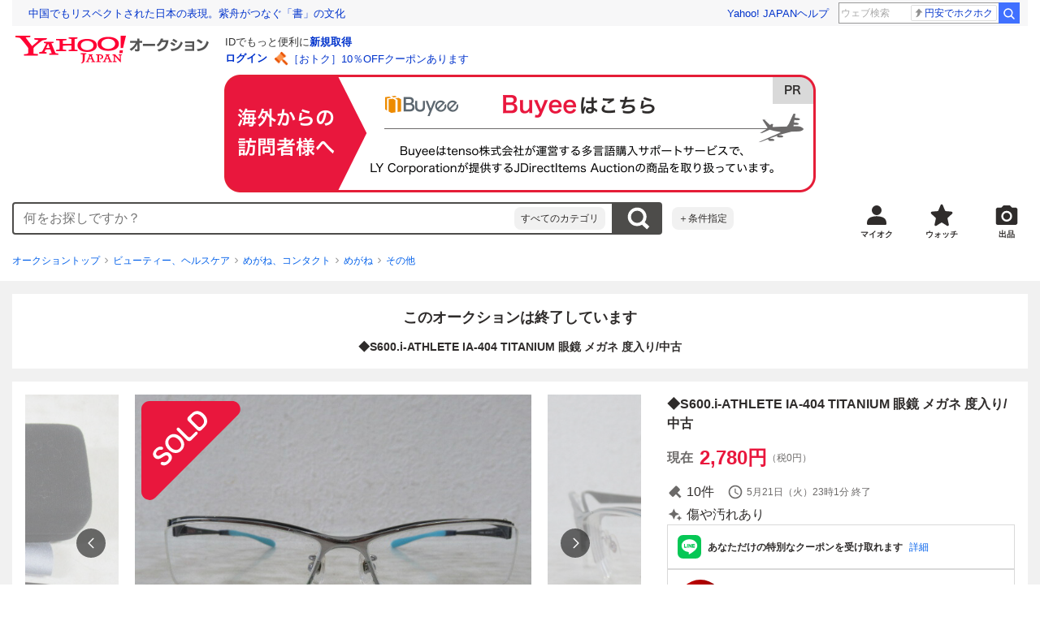

--- FILE ---
content_type: text/html; charset=utf-8
request_url: https://auctions.yahoo.co.jp/jp/auction/o1135728397
body_size: 26444
content:
<!DOCTYPE html><html lang="ja"><head><meta charSet="utf-8"/><meta name="viewport" content="width=device-width"/><link rel="preload" href="https://s.yimg.jp/images/templa/mhd/v3/css/mhd-v3-patch-pc.css" as="style"/><link rel="preload" as="image" href="https://s.yimg.jp/c/logo/f/2.1/a/auctions_r_34_2x.png"/><script>
                (function(w,d,s,l,i){w[l]=w[l]||[];w[l].push({'gtm.start':new Date().getTime(),event:'gtm.js'});var f=d.getElementsByTagName(s)[0],j=d.createElement(s),dl=l!='dataLayer'?'&l='+l:'';j.async=true;j.src='https://www.googletagmanager.com/gtm.js?id='+i+dl;f.parentNode.insertBefore(j,f);})(window,document,'script','dataLayer','GTM-M2B9CFJ2');
                </script><link rel="preload" as="image" href="https://auctions.c.yimg.jp/images.auctions.yahoo.co.jp/image/dr000/auc0505/users/5ecb99d894f4c0d26439ff56d7d60f2246a05181/i-img640x480-17152335912dcv8s541751.jpg"/><title>Yahoo!オークション -  S600.i-ATHLETE IA-404 TITANIUM 眼鏡 メガネ ...</title><meta name="robots" content="index,follow,max-image-preview:large"/><meta name="description" content=" ◆S600.i-ATHLETE IA-404 TITANIUM 眼鏡 メガネ 度入り/中古 商品詳細 支払詳細 発送詳細 注意事項 コメント 営業時間外の入札の取り消し依頼・ご質問には対応できません！ ※落札後の取り消しの場合、落札者都合にて削除となってしまいますので、ご注意ください 【商品名】 "/><meta property="og:title" content=" S600.i-ATHLETE IA-404 TITANIUM 眼鏡 メガネ ... - Yahoo!オークション"/><meta property="og:description" content=" ◆S600.i-ATHLETE IA-404 TITANIUM 眼鏡 メガネ 度入り/中古 商品詳細 支払詳細 発送詳細 注意事項 コメント 営業時間外の入札の取り消し依頼・ご質問には対応できません！ ※落札後の取り消しの場合、落札者都合にて削除となってしまいますので、ご注意ください 【商品名】 "/><meta property="og:url" content="https://auctions.yahoo.co.jp/jp/auction/o1135728397"/><meta property="og:type" content="product"/><meta property="og:image" content="https://auctions.c.yimg.jp/images.auctions.yahoo.co.jp/image/dr000/auc0505/users/5ecb99d894f4c0d26439ff56d7d60f2246a05181/i-img640x480-17152335912dcv8s541751.jpg"/><meta name="keywords" content=" その他,めがね,ビューティー、ヘルスケア "/><meta name="twitter:app:url:iphone" content="yjauctions://auctionitem?auctionid=o1135728397"/><meta name="al:iphone:url" content="yjauctions://auctionitem?auctionid=o1135728397"/><meta name="twitter:app:url:googleplay" content="yjauctions://auctions.yahoo.co.jp/item/o1135728397"/><meta name="al:android:url" content="yjauctions://auctions.yahoo.co.jp/item/o1135728397"/><link rel="canonical" href="https://auctions.yahoo.co.jp/jp/auction/o1135728397"/><link rel="alternate" href="ios-app://35696829/yjacuctions/auctionitem?auctionid=o1135728397"/><link rel="alternate" href="android-app://jp.co.yahoo.android.yauction/yjauctions/auctions.yahoo.co.jp/item/o1135728397"/><script>var pageData = {"navigation":{"pageName":"PRODUCT","isLogin":0,"isPremium":0,"noSellExp":0,"noBidExp":0,"noWonExp":0,"lastBidTime":0,"lastWonTime":0,"isSeller":0,"isWinner":0,"isForeign":1,"device":"PC"},"items":{"productID":"o1135728397","productName":"◆S600.i-ATHLETE IA-404 TITANIUM 眼鏡 メガネ 度入り/中古","productCategoryID":"2084063613","price":"2780","starttime":"2024-05-14 14:01:02","endtime":"2024-05-21 23:01:01","winPrice":"0","quantity":"1","bids":"10","isStore":"0","isClosed":"1","hasWinner":"0","newBid":"1","enableBooth":"0","isAdult":"0","catid1":"0","catid2":"42177","catid3":"2084012478","catid4":"2084042532","catid5":"2084063613"}};</script><meta name="next-head-count" content="24"/><meta charSet="utf-8"/><meta http-equiv="x-dns-prefetch-control" content="on"/><link rel="preconnect dns-prefetch" href="//logql.yahoo.co.jp/" crossorigin=""/><link rel="preload" href="https://s.yimg.jp/images/ds/yas/ual-2.10.2.min.js" as="script"/><script id="yjsmhScript"></script><link rel="preload" href="https://auction-assets.c.yimg.jp/webfe/1.518.1/_next/static/css/pages/_app.css" as="style"/><link rel="stylesheet" href="https://auction-assets.c.yimg.jp/webfe/1.518.1/_next/static/css/pages/_app.css" data-n-g=""/><link rel="preload" href="https://auction-assets.c.yimg.jp/webfe/1.518.1/_next/static/css/8286.css" as="style"/><link rel="stylesheet" href="https://auction-assets.c.yimg.jp/webfe/1.518.1/_next/static/css/8286.css" data-n-p=""/><link rel="preload" href="https://auction-assets.c.yimg.jp/webfe/1.518.1/_next/static/css/4687.css" as="style"/><link rel="stylesheet" href="https://auction-assets.c.yimg.jp/webfe/1.518.1/_next/static/css/4687.css" data-n-p=""/><link rel="preload" href="https://auction-assets.c.yimg.jp/webfe/1.518.1/_next/static/css/5073.css" as="style"/><link rel="stylesheet" href="https://auction-assets.c.yimg.jp/webfe/1.518.1/_next/static/css/5073.css" data-n-p=""/><link rel="preload" href="https://auction-assets.c.yimg.jp/webfe/1.518.1/_next/static/css/9630.css" as="style"/><link rel="stylesheet" href="https://auction-assets.c.yimg.jp/webfe/1.518.1/_next/static/css/9630.css" data-n-p=""/><link rel="preload" href="https://auction-assets.c.yimg.jp/webfe/1.518.1/_next/static/css/5867.css" as="style"/><link rel="stylesheet" href="https://auction-assets.c.yimg.jp/webfe/1.518.1/_next/static/css/5867.css" data-n-p=""/><link rel="preload" href="https://auction-assets.c.yimg.jp/webfe/1.518.1/_next/static/css/pages/jp/auction/%5Baid%5D.css" as="style"/><link rel="stylesheet" href="https://auction-assets.c.yimg.jp/webfe/1.518.1/_next/static/css/pages/jp/auction/%5Baid%5D.css" data-n-p=""/><noscript data-n-css=""></noscript><script defer="" nomodule="" src="https://auction-assets.c.yimg.jp/webfe/1.518.1/_next/static/chunks/polyfills-42372ed130431b0a.js"></script><script src="https://auction-assets.c.yimg.jp/webfe/1.518.1/_next/static/chunks/webpack.js" defer=""></script><script src="https://auction-assets.c.yimg.jp/webfe/1.518.1/_next/static/chunks/framework.js" defer=""></script><script src="https://auction-assets.c.yimg.jp/webfe/1.518.1/_next/static/chunks/main.js" defer=""></script><script src="https://auction-assets.c.yimg.jp/webfe/1.518.1/_next/static/chunks/pages/_app.js" defer=""></script><script src="https://auction-assets.c.yimg.jp/webfe/1.518.1/_next/static/chunks/efcbc99e.js" defer=""></script><script src="https://auction-assets.c.yimg.jp/webfe/1.518.1/_next/static/chunks/8286.js" defer=""></script><script src="https://auction-assets.c.yimg.jp/webfe/1.518.1/_next/static/chunks/4687.js" defer=""></script><script src="https://auction-assets.c.yimg.jp/webfe/1.518.1/_next/static/chunks/2962.js" defer=""></script><script src="https://auction-assets.c.yimg.jp/webfe/1.518.1/_next/static/chunks/1664.js" defer=""></script><script src="https://auction-assets.c.yimg.jp/webfe/1.518.1/_next/static/chunks/3937.js" defer=""></script><script src="https://auction-assets.c.yimg.jp/webfe/1.518.1/_next/static/chunks/4126.js" defer=""></script><script src="https://auction-assets.c.yimg.jp/webfe/1.518.1/_next/static/chunks/9739.js" defer=""></script><script src="https://auction-assets.c.yimg.jp/webfe/1.518.1/_next/static/chunks/4122.js" defer=""></script><script src="https://auction-assets.c.yimg.jp/webfe/1.518.1/_next/static/chunks/4173.js" defer=""></script><script src="https://auction-assets.c.yimg.jp/webfe/1.518.1/_next/static/chunks/4956.js" defer=""></script><script src="https://auction-assets.c.yimg.jp/webfe/1.518.1/_next/static/chunks/2692.js" defer=""></script><script src="https://auction-assets.c.yimg.jp/webfe/1.518.1/_next/static/chunks/3427.js" defer=""></script><script src="https://auction-assets.c.yimg.jp/webfe/1.518.1/_next/static/chunks/277.js" defer=""></script><script src="https://auction-assets.c.yimg.jp/webfe/1.518.1/_next/static/chunks/2860.js" defer=""></script><script src="https://auction-assets.c.yimg.jp/webfe/1.518.1/_next/static/chunks/6616.js" defer=""></script><script src="https://auction-assets.c.yimg.jp/webfe/1.518.1/_next/static/chunks/8989.js" defer=""></script><script src="https://auction-assets.c.yimg.jp/webfe/1.518.1/_next/static/chunks/762.js" defer=""></script><script src="https://auction-assets.c.yimg.jp/webfe/1.518.1/_next/static/chunks/8451.js" defer=""></script><script src="https://auction-assets.c.yimg.jp/webfe/1.518.1/_next/static/chunks/pages/jp/auction/%5Baid%5D.js" defer=""></script><script src="https://auction-assets.c.yimg.jp/webfe/1.518.1/_next/static/webfe_1.518.1/_buildManifest.js" defer=""></script><script src="https://auction-assets.c.yimg.jp/webfe/1.518.1/_next/static/webfe_1.518.1/_ssgManifest.js" defer=""></script><style data-styled="" data-styled-version="6.1.0">.kjGlRg{margin:12px 0;}/*!sc*/
data-styled.g22[id="sc-5040939f-0"]{content:"kjGlRg,"}/*!sc*/
.fxJJNY{height:44px;padding:0 8px;background-color:#fff;border-bottom:1px solid #d9dde3;}/*!sc*/
@media (min-width:768px){.fxJJNY{height:60px;padding:0 4px;border-bottom:none;}}/*!sc*/
data-styled.g30[id="sc-3ff69787-0"]{content:"fxJJNY,"}/*!sc*/
.cPorxB{display:-webkit-box;display:-webkit-flex;display:-ms-flexbox;display:flex;-webkit-align-items:center;-webkit-box-align:center;-ms-flex-align:center;align-items:center;width:143px;height:44px;margin:0;overflow:hidden;}/*!sc*/
@media (min-width:768px){.cPorxB{width:238px;height:60px;}}/*!sc*/
data-styled.g31[id="sc-3ff69787-1"]{content:"cPorxB,"}/*!sc*/
.dBwhDH{min-height:92px;}/*!sc*/
.dBwhDH .mhd{box-sizing:content-box;}/*!sc*/
data-styled.g32[id="sc-41669be6-0"]{content:"dBwhDH,"}/*!sc*/
.jOybGC{margin-bottom:16px;}/*!sc*/
data-styled.g42[id="sc-f22ce963-0"]{content:"jOybGC,"}/*!sc*/
.bbhNzg{display:-ms-grid;display:grid;-ms-grid-columns:1fr auto;grid-template-columns:1fr auto;}/*!sc*/
data-styled.g43[id="sc-f22ce963-1"]{content:"bbhNzg,"}/*!sc*/
.brptkO{min-width:0;max-width:888px;}/*!sc*/
data-styled.g44[id="sc-f22ce963-2"]{content:"brptkO,"}/*!sc*/
.gRXmH{-ms-grid-column:2;-ms-grid-column-span:1;grid-column:2/3;}/*!sc*/
data-styled.g45[id="sc-f22ce963-3"]{content:"gRXmH,"}/*!sc*/
.btZxdy{max-width:100%;overflow:hidden;padding-bottom:152px;}/*!sc*/
.btZxdy .slick-list{overflow:visible!important;}/*!sc*/
.btZxdy .slick-track{display:-webkit-box;display:-webkit-flex;display:-ms-flexbox;display:flex;}/*!sc*/
.btZxdy .slick-slide{display:-webkit-box;display:-webkit-flex;display:-ms-flexbox;display:flex;-webkit-flex-shrink:0;-ms-flex-negative:0;flex-shrink:0;-webkit-align-items:stretch;-webkit-box-align:stretch;-ms-flex-align:stretch;align-items:stretch;-webkit-box-pack:center;-ms-flex-pack:center;-webkit-justify-content:center;justify-content:center;height:auto;}/*!sc*/
.btZxdy .slick-slide >div{display:-webkit-box;display:-webkit-flex;display:-ms-flexbox;display:flex;}/*!sc*/
data-styled.g46[id="sc-86725324-0"]{content:"btZxdy,"}/*!sc*/
.dollaZ{width:488px;margin:0 auto;}/*!sc*/
data-styled.g47[id="sc-86725324-1"]{content:"dollaZ,"}/*!sc*/
.emtYfT{position:relative;width:508px;margin-right:-10px;margin-left:-10px;}/*!sc*/
data-styled.g48[id="sc-86725324-2"]{content:"emtYfT,"}/*!sc*/
.dOfFuq{position:relative;display:-webkit-box!important;display:-webkit-flex!important;display:-ms-flexbox!important;display:flex!important;-webkit-flex-shrink:0;-ms-flex-negative:0;flex-shrink:0;-webkit-align-items:center;-webkit-box-align:center;-ms-flex-align:center;align-items:center;-webkit-box-pack:center;-ms-flex-pack:center;-webkit-justify-content:center;justify-content:center;width:488px!important;min-height:200px;max-height:488px;background-color:#f8f8f8;}/*!sc*/
data-styled.g49[id="sc-86725324-3"]{content:"dOfFuq,"}/*!sc*/
.hdUknz{width:auto;max-width:100%;height:auto;max-height:100%;}/*!sc*/
data-styled.g50[id="sc-86725324-4"]{content:"hdUknz,"}/*!sc*/
.jCbsxT{opacity:0.5;-webkit-transition:opacity 200ms;transition:opacity 200ms;}/*!sc*/
.slick-current .jCbsxT{cursor:pointer;opacity:1;}/*!sc*/
data-styled.g51[id="sc-86725324-5"]{content:"jCbsxT,"}/*!sc*/
.epXqqH{position:absolute;display:-webkit-box;display:-webkit-flex;display:-ms-flexbox;display:flex;-webkit-box-pack:center;-ms-flex-pack:center;-webkit-justify-content:center;justify-content:center;width:100%;}/*!sc*/
data-styled.g54[id="sc-86725324-8"]{content:"epXqqH,"}/*!sc*/
.dnRnnH{display:-ms-inline-grid;display:inline-grid;-ms-grid-columns:repeat(auto-fit,60px);grid-template-columns:repeat(auto-fit,60px);gap:12px;max-width:360px;margin-top:20px;}/*!sc*/
data-styled.g55[id="sc-86725324-9"]{content:"dnRnnH,"}/*!sc*/
.kJaQAe{display:-webkit-box;display:-webkit-flex;display:-ms-flexbox;display:flex;-webkit-align-items:center;-webkit-box-align:center;-ms-flex-align:center;align-items:center;-webkit-box-pack:center;-ms-flex-pack:center;-webkit-justify-content:center;justify-content:center;width:60px;height:60px;background-color:#f8f8f8;}/*!sc*/
@media (hover:hover){.kJaQAe{-webkit-transition:opacity 100ms cubic-bezier(0.42, 0, 0.58, 1);transition:opacity 100ms cubic-bezier(0.42, 0, 0.58, 1);}.kJaQAe:hover{opacity:0.7;}}/*!sc*/
.slick-active .kJaQAe{position:relative;cursor:default;}/*!sc*/
@media (hover:hover){.slick-active .kJaQAe:hover{opacity:1;}}/*!sc*/
.slick-active .kJaQAe::after{position:absolute;width:100%;height:100%;content:'';box-shadow:inset 0 0 0 4px #3083fd;}/*!sc*/
data-styled.g56[id="sc-86725324-10"]{content:"kJaQAe,"}/*!sc*/
.cmYcbN{position:absolute;top:0;z-index:10;width:100%;height:100%;}/*!sc*/
data-styled.g59[id="sc-86725324-13"]{content:"cmYcbN,"}/*!sc*/
.dqkBFa{right:calc(100% + 10px);}/*!sc*/
data-styled.g60[id="sc-86725324-14"]{content:"dqkBFa,"}/*!sc*/
.bFPrxb{left:calc(100% + 10px);}/*!sc*/
data-styled.g61[id="sc-86725324-15"]{content:"bFPrxb,"}/*!sc*/
.bhvAnG{position:absolute;top:50%;display:-webkit-box;display:-webkit-flex;display:-ms-flexbox;display:flex;-webkit-align-items:center;-webkit-box-align:center;-ms-flex-align:center;align-items:center;-webkit-box-pack:center;-ms-flex-pack:center;-webkit-justify-content:center;justify-content:center;width:36px;height:36px;background:rgba(0, 0, 0, 0.55);border-radius:50%;-webkit-transform:translateY(-50%);-moz-transform:translateY(-50%);-ms-transform:translateY(-50%);transform:translateY(-50%);}/*!sc*/
@media screen and (max-width:1182px){.bhvAnG{display:none;}}/*!sc*/
@media (hover:hover){.bhvAnG:hover{opacity:0.7;-webkit-transition:opacity 100ms cubic-bezier(0.42, 0, 0.58, 1);transition:opacity 100ms cubic-bezier(0.42, 0, 0.58, 1);}}/*!sc*/
data-styled.g62[id="sc-86725324-16"]{content:"bhvAnG,"}/*!sc*/
.dOnyqX{right:16px;}/*!sc*/
.dOnyqX>svg{margin-left:-1px;}/*!sc*/
data-styled.g63[id="sc-86725324-17"]{content:"dOnyqX,"}/*!sc*/
.gSjeOE{left:16px;}/*!sc*/
.gSjeOE>svg{margin-left:1px;}/*!sc*/
data-styled.g64[id="sc-86725324-18"]{content:"gSjeOE,"}/*!sc*/
.laTKiT{position:relative;}/*!sc*/
data-styled.g65[id="sc-fc719c93-0"]{content:"laTKiT,"}/*!sc*/
.fprRrm{position:absolute;top:0;left:0;z-index:10;width:100%;pointer-events:none;}/*!sc*/
data-styled.g66[id="sc-fc719c93-1"]{content:"fprRrm,"}/*!sc*/
.gcNqSJ{position:absolute;top:0;left:50%;z-index:10;width:100%;pointer-events:none;-webkit-transform:translateX(-244px);-moz-transform:translateX(-244px);-ms-transform:translateX(-244px);transform:translateX(-244px);}/*!sc*/
data-styled.g67[id="sc-fc719c93-2"]{content:"gcNqSJ,"}/*!sc*/
.kLgJCQ{position:relative;width:-webkit-fit-content;width:-moz-fit-content;width:fit-content;}/*!sc*/
data-styled.g78[id="sc-77e76674-0"]{content:"kLgJCQ,"}/*!sc*/
.hpCiNr{position:absolute;right:0;bottom:calc(100% + 12px);}/*!sc*/
data-styled.g80[id="sc-77e76674-2"]{content:"hpCiNr,"}/*!sc*/
.CSXxJ{display:-webkit-box;display:-webkit-flex;display:-ms-flexbox;display:flex;-webkit-align-items:center;-webkit-box-align:center;-ms-flex-align:center;align-items:center;}/*!sc*/
data-styled.g86[id="sc-70273590-0"]{content:"CSXxJ,"}/*!sc*/
.ljSjGL{position:relative;-webkit-box-flex:1;-webkit-flex-grow:1;-ms-flex-positive:1;flex-grow:1;}/*!sc*/
data-styled.g87[id="sc-70273590-1"]{content:"ljSjGL,"}/*!sc*/
.fbXWPA{position:absolute;top:100%;z-index:30;width:calc(100% - 60px);left:0;min-width:369px;}/*!sc*/
data-styled.g89[id="sc-70273590-3"]{content:"fbXWPA,"}/*!sc*/
.dzsBud{padding:8px;font-size:12px;line-height:1;white-space:nowrap;background-color:#f1f1f1;border-radius:8px;-webkit-transition:opacity 100ms cubic-bezier(0, 0, 0.58, 1);transition:opacity 100ms cubic-bezier(0, 0, 0.58, 1);}/*!sc*/
.dzsBud:link,.dzsBud:visited,.dzsBud:hover,.dzsBud:active{color:#2f2c2b;-webkit-text-decoration:none;text-decoration:none;}/*!sc*/
.dzsBud:hover{opacity:0.7;}/*!sc*/
data-styled.g90[id="sc-70273590-4"]{content:"dzsBud,"}/*!sc*/
.hoARXM{padding-left:32px;}/*!sc*/
data-styled.g105[id="sc-76fca413-0"]{content:"hoARXM,"}/*!sc*/
.ieQXTt{margin-bottom:16px;}/*!sc*/
data-styled.g117[id="sc-e40dd897-0"]{content:"ieQXTt,"}/*!sc*/
.cLUOYl{margin-bottom:12px;}/*!sc*/
data-styled.g118[id="sc-31ca58a7-0"]{content:"cLUOYl,"}/*!sc*/
.dinnNY{display:block;}/*!sc*/
@media (hover:hover){.dinnNY{-webkit-transition:opacity 100ms cubic-bezier(0.42, 0, 0.58, 1);transition:opacity 100ms cubic-bezier(0.42, 0, 0.58, 1);}.dinnNY:hover{opacity:0.7;}}/*!sc*/
data-styled.g119[id="sc-31ca58a7-1"]{content:"dinnNY,"}/*!sc*/
.cgqXCV{display:block;margin:0 auto;}/*!sc*/
data-styled.g122[id="sc-31ca58a7-4"]{content:"cgqXCV,"}/*!sc*/
.hhyzcC{content-visibility:auto;padding:0 16px;contain-intrinsic-size:148px;}/*!sc*/
data-styled.g123[id="sc-410f720-0"]{content:"hhyzcC,"}/*!sc*/
.knolBE{padding:16px 0;}/*!sc*/
data-styled.g124[id="sc-410f720-1"]{content:"knolBE,"}/*!sc*/
.iYnQTD{display:-ms-grid;display:grid;-ms-grid-columns:repeat(4,1fr);grid-template-columns:repeat(4,1fr);border-left:1px solid #d9d9d9;}/*!sc*/
data-styled.g125[id="sc-410f720-2"]{content:"iYnQTD,"}/*!sc*/
.jWiTyQ{display:-webkit-box;display:-webkit-flex;display:-ms-flexbox;display:flex;border-top:1px solid #d9d9d9;border-right:1px solid #d9d9d9;}/*!sc*/
.jWiTyQ:nth-child(odd){border-right:1px solid #d9d9d9;}/*!sc*/
data-styled.g126[id="sc-410f720-3"]{content:"jWiTyQ,"}/*!sc*/
.cOLdvj{-webkit-box-flex:1;-webkit-flex-grow:1;-ms-flex-positive:1;flex-grow:1;margin-right:4px;}/*!sc*/
data-styled.g127[id="sc-410f720-4"]{content:"cOLdvj,"}/*!sc*/
.iuAXLI{display:-webkit-box;display:-webkit-flex;display:-ms-flexbox;display:flex;-webkit-box-flex:1;-webkit-flex-grow:1;-ms-flex-positive:1;flex-grow:1;-webkit-align-items:center;-webkit-box-align:center;-ms-flex-align:center;align-items:center;-webkit-box-pack:justify;-webkit-justify-content:space-between;justify-content:space-between;padding:12px 16px;font-size:14px;color:#2f2c2b;}/*!sc*/
.iuAXLI:link,.iuAXLI:visited,.iuAXLI:hover,.iuAXLI:active{color:#2f2c2b;}/*!sc*/
@media (hover:hover){.iuAXLI{-webkit-transition:opacity 100ms cubic-bezier(0.42, 0, 0.58, 1);transition:opacity 100ms cubic-bezier(0.42, 0, 0.58, 1);}.iuAXLI:hover{-webkit-text-decoration:none;text-decoration:none;opacity:0.7;}}/*!sc*/
data-styled.g128[id="sc-410f720-5"]{content:"iuAXLI,"}/*!sc*/
.dIqEYO{display:-webkit-box;display:-webkit-flex;display:-ms-flexbox;display:flex;-webkit-flex-shrink:0;-ms-flex-negative:0;flex-shrink:0;}/*!sc*/
data-styled.g129[id="sc-410f720-6"]{content:"dIqEYO,"}/*!sc*/
.eOuKoI{display:-webkit-box;display:-webkit-flex;display:-ms-flexbox;display:flex;-webkit-flex-direction:column-reverse;-ms-flex-direction:column-reverse;flex-direction:column-reverse;}/*!sc*/
data-styled.g130[id="sc-410f720-7"]{content:"eOuKoI,"}/*!sc*/
.iKKYpC{display:-webkit-box;display:-webkit-flex;display:-ms-flexbox;display:flex;-webkit-align-items:center;-webkit-box-align:center;-ms-flex-align:center;align-items:center;-webkit-box-pack:center;-ms-flex-pack:center;-webkit-justify-content:center;justify-content:center;padding:16px;font-size:14px;line-height:1;border-top:1px solid #d9d9d9;}/*!sc*/
@media (hover:hover){.iKKYpC{-webkit-transition:opacity 100ms cubic-bezier(0.42, 0, 0.58, 1);transition:opacity 100ms cubic-bezier(0.42, 0, 0.58, 1);}.iKKYpC:hover{opacity:0.7;}}/*!sc*/
data-styled.g131[id="sc-410f720-8"]{content:"iKKYpC,"}/*!sc*/
.ZruPi{position:relative;top:-1px;margin-left:8px;}/*!sc*/
data-styled.g132[id="sc-410f720-9"]{content:"ZruPi,"}/*!sc*/
.eLwVWA{position:absolute;top:8px;left:8px;z-index:10;width:136px;height:136px;}/*!sc*/
data-styled.g133[id="sc-952bca2b-0"]{content:"eLwVWA,"}/*!sc*/
@media (hover:hover){.btSQSG:not(:disabled):hover{-webkit-text-decoration:underline;text-decoration:underline;}}/*!sc*/
data-styled.g212[id="sc-c10a89d0-0"]{content:"btSQSG,"}/*!sc*/
.dMZnUs{display:-ms-grid;display:grid;-ms-grid-columns:auto minmax(0,1fr);grid-template-columns:auto minmax(0,1fr);}/*!sc*/
data-styled.g213[id="sc-1b08a54b-0"]{content:"dMZnUs,"}/*!sc*/
.kuVKEG{padding-top:12px;padding-bottom:12px;padding-left:12px;font-size:14px;font-weight:bold;vertical-align:middle;border-top:1px solid #d9d9d9;}/*!sc*/
data-styled.g214[id="sc-692d621-0"]{content:"kuVKEG,"}/*!sc*/
.czQQLT{padding:12px 12px 12px 16px;font-size:14px;word-break:break-all;vertical-align:top;border-top:1px solid #d9d9d9;}/*!sc*/
data-styled.g215[id="sc-692d621-1"]{content:"czQQLT,"}/*!sc*/
.idDdYs{width:100%;}/*!sc*/
data-styled.g216[id="sc-83b432e2-0"]{content:"idDdYs,"}/*!sc*/
.jxa-DOk{display:inline-block;}/*!sc*/
.jxa-DOk:not(:last-of-type)::after{margin-right:4px;margin-left:4px;content:'>';}/*!sc*/
data-styled.g217[id="sc-83b432e2-1"]{content:"jxa-DOk,"}/*!sc*/
.bwvXmC{display:-ms-grid;display:grid;-ms-grid-columns:max-content 1fr;grid-template-columns:max-content 1fr;gap:4px 8px;-webkit-align-items:center;-webkit-box-align:center;-ms-flex-align:center;align-items:center;}/*!sc*/
data-styled.g235[id="sc-1f0603b0-0"]{content:"bwvXmC,"}/*!sc*/
.eNGAca{display:-webkit-box;display:-webkit-flex;display:-ms-flexbox;display:flex;-webkit-box-flex-wrap:wrap;-webkit-flex-wrap:wrap;-ms-flex-wrap:wrap;flex-wrap:wrap;-webkit-align-items:center;-webkit-box-align:center;-ms-flex-align:center;align-items:center;font-size:20px;}/*!sc*/
data-styled.g236[id="sc-1f0603b0-1"]{content:"eNGAca,"}/*!sc*/
.kxUAXU{font-size:24px;font-weight:bold;color:#e9173d;word-break:break-all;}/*!sc*/
data-styled.g237[id="sc-1f0603b0-2"]{content:"kxUAXU,"}/*!sc*/
.hKtMnc{font-size:14px;}/*!sc*/
data-styled.g244[id="sc-6162f90d-0"]{content:"hKtMnc,"}/*!sc*/
.cflVta{display:-webkit-box;display:-webkit-flex;display:-ms-flexbox;display:flex;-webkit-box-flex-wrap:wrap;-webkit-flex-wrap:wrap;-ms-flex-wrap:wrap;flex-wrap:wrap;}/*!sc*/
data-styled.g245[id="sc-6162f90d-1"]{content:"cflVta,"}/*!sc*/
.kjuejY{display:-webkit-box;display:-webkit-flex;display:-ms-flexbox;display:flex;-webkit-align-items:center;-webkit-box-align:center;-ms-flex-align:center;align-items:center;margin-right:16px;}/*!sc*/
data-styled.g246[id="sc-6162f90d-2"]{content:"kjuejY,"}/*!sc*/
.bCZtHW{width:100%;margin:4px 0 0;}/*!sc*/
data-styled.g247[id="sc-6162f90d-3"]{content:"bCZtHW,"}/*!sc*/
.hBrwAt{display:-webkit-box;display:-webkit-flex;display:-ms-flexbox;display:flex;-webkit-align-items:center;-webkit-box-align:center;-ms-flex-align:center;align-items:center;font-size:12px;border:1px solid #d9d9d9;padding:12px;}/*!sc*/
data-styled.g248[id="sc-f6449a9a-0"]{content:"hBrwAt,"}/*!sc*/
.fxfERr{-webkit-flex-shrink:0;-ms-flex-negative:0;flex-shrink:0;}/*!sc*/
data-styled.g249[id="sc-f6449a9a-1"]{content:"fxfERr,"}/*!sc*/
.iutocb{border-top:1px solid #d9d9d9;border-bottom:1px solid #d9d9d9;}/*!sc*/
data-styled.g256[id="sc-c5ecc32-0"]{content:"iutocb,"}/*!sc*/
.bcKmuQ{display:none;}/*!sc*/
data-styled.g257[id="sc-c5ecc32-1"]{content:"bcKmuQ,"}/*!sc*/
.jelUzu{display:-ms-grid;display:grid;-ms-grid-columns:1fr auto;grid-template-columns:1fr auto;-webkit-align-items:center;-webkit-box-align:center;-ms-flex-align:center;align-items:center;padding:12px;}/*!sc*/
data-styled.g258[id="sc-c5ecc32-2"]{content:"jelUzu,"}/*!sc*/
.ddevXC{-webkit-flex-shrink:0;-ms-flex-negative:0;flex-shrink:0;margin-left:8px;line-height:1;}/*!sc*/
data-styled.g259[id="sc-c5ecc32-3"]{content:"ddevXC,"}/*!sc*/
.jbFVfx{width:1%;padding:0 32px 4px 0;font-size:14px;font-weight:normal;white-space:nowrap;vertical-align:middle;}/*!sc*/
data-styled.g260[id="sc-c5ecc32-4"]{content:"jbFVfx,"}/*!sc*/
.fVtFPY{padding-bottom:4px;font-size:14px;vertical-align:middle;}/*!sc*/
data-styled.g261[id="sc-c5ecc32-5"]{content:"fVtFPY,"}/*!sc*/
.jSVWCI{width:100%;height:100%;object-fit:cover;border-radius:50%;}/*!sc*/
data-styled.g264[id="sc-20427fdf-0"]{content:"jSVWCI,"}/*!sc*/
.ikmTwG{background-color:#fff;padding:12px 0;border:1px solid #d9d9d9;}/*!sc*/
data-styled.g272[id="sc-6ba98225-0"]{content:"ikmTwG,"}/*!sc*/
.klrdyB{width:56px;height:56px;}/*!sc*/
data-styled.g273[id="sc-6ba98225-1"]{content:"klrdyB,"}/*!sc*/
.ebTTEH{font-size:14px;word-break:break-all;}/*!sc*/
data-styled.g278[id="sc-6ba98225-6"]{content:"ebTTEH,"}/*!sc*/
.dwzUyu{display:-webkit-box;display:-webkit-flex;display:-ms-flexbox;display:flex;-webkit-align-items:center;-webkit-box-align:center;-ms-flex-align:center;align-items:center;}/*!sc*/
data-styled.g279[id="sc-6ba98225-7"]{content:"dwzUyu,"}/*!sc*/
.dzarVl{position:relative;width:72px;height:18px;margin-right:4px;vertical-align:middle;}/*!sc*/
.dzarVl::before,.dzarVl::after{position:absolute;top:0;width:100%;height:100%;content:'';background-repeat:no-repeat;-webkit-background-size:auto 100%;background-size:auto 100%;}/*!sc*/
.dzarVl::before{left:0;width:99.8%;background-image:url([data-uri]);-webkit-background-position:left top;background-position:left top;}/*!sc*/
.dzarVl::after{right:0;width:calc(100% - 99.8%);background-image:url([data-uri]);-webkit-background-position:right top;background-position:right top;}/*!sc*/
data-styled.g280[id="sc-6ba98225-8"]{content:"dzarVl,"}/*!sc*/
.khSozN{display:-webkit-box;display:-webkit-flex;display:-ms-flexbox;display:flex;-webkit-align-items:center;-webkit-box-align:center;-ms-flex-align:center;align-items:center;margin-bottom:4px;font-size:12px;font-weight:bold;color:#e9173d;}/*!sc*/
.khSozN::before{width:16px;height:16px;margin-right:4px;content:'';background:url([data-uri]) center no-repeat;}/*!sc*/
data-styled.g282[id="sc-6ba98225-10"]{content:"khSozN,"}/*!sc*/
.YuelQ{position:relative;padding-top:12px;margin-top:12px;}/*!sc*/
.YuelQ::before{position:absolute;top:0;left:50%;display:block;width:calc(100% - 24px);content:'';border-top:1px solid #d9d9d9;-webkit-transform:translateX(-50%);-moz-transform:translateX(-50%);-ms-transform:translateX(-50%);transform:translateX(-50%);}/*!sc*/
.YuelQ:empty{display:none;}/*!sc*/
data-styled.g283[id="sc-6ba98225-11"]{content:"YuelQ,"}/*!sc*/
.iYSvCY{display:block;}/*!sc*/
data-styled.g284[id="sc-6ba98225-12"]{content:"iYSvCY,"}/*!sc*/
.kfOdev{max-width:648px;margin:0 auto;}/*!sc*/
data-styled.g329[id="sc-c688073e-0"]{content:"kfOdev,"}/*!sc*/
.eITaxY{font-size:14px;font-weight:bold;word-break:break-all;}/*!sc*/
data-styled.g331[id="sc-c688073e-2"]{content:"eITaxY,"}/*!sc*/
.izpaCn{position:relative;overflow-x:auto;}/*!sc*/
data-styled.g333[id="sc-bd24a1d0-0"]{content:"izpaCn,"}/*!sc*/
.gtAvGj{word-break:break-all;}/*!sc*/
data-styled.g334[id="sc-bd24a1d0-1"]{content:"gtAvGj,"}/*!sc*/
.fTKYpL{position:relative;}/*!sc*/
data-styled.g340[id="sc-ff3407e7-0"]{content:"fTKYpL,"}/*!sc*/
.eTzLQx{word-break:break-all;}/*!sc*/
data-styled.g341[id="sc-ff3407e7-1"]{content:"eTzLQx,"}/*!sc*/
.fouhkB{display:-ms-grid;display:grid;-ms-grid-columns:minmax(0,1fr) 428px;grid-template-columns:minmax(0,1fr) 428px;gap:32px;}/*!sc*/
data-styled.g343[id="sc-26e48127-0"]{content:"fouhkB,"}/*!sc*/
.lkLBro{display:-webkit-box;display:-webkit-flex;display:-ms-flexbox;display:flex;-webkit-flex-direction:column;-ms-flex-direction:column;flex-direction:column;}/*!sc*/
.lkLBro >*:not(style)+*:not(:is(style,:empty)){margin-top:32px!important;}/*!sc*/
data-styled.g344[id="sc-26e48127-1"]{content:"lkLBro,"}/*!sc*/
</style></head><body><div id="__next"><div class="gv-l-wrapper--Ws9NwKFNbyWYE7nxjLuX gv-l-wrapper--pc--_primi6oV0lxUon24qBz gv-l-wrapper--liquid--DUh_xjqnp7OuyX4KmObC" id="wrapper"><header class="gv-l-header--x08n25swK4TimjnzPqsA"><div class="gv-l-headerInner--gmEJwcnBd6SrLgPqMmfH"><div class="sc-41669be6-0 dBwhDH"><script> YAHOO = window.YAHOO || {};</script><div data-mhd="mhd" class="mhd"></div><noscript><div class="sc-3ff69787-0 fxJJNY"><a href="https://auctions.yahoo.co.jp/" class="sc-3ff69787-1 cPorxB"><img src="https://s.yimg.jp/c/logo/s/2.1/a/auctions_r_22_2x.png" width="143" height="22" alt="Yahoo!オークション"/></a></div></noscript></div><div class="emg" data-emg="emg"><div class="emg3" data-emg="emg3"></div><div class="emg2" data-emg="emg2"></div><div class="emg1" data-emg="emg1"></div></div><noscript><div class="sc-5040939f-0 kjGlRg"><div class="gv-Message--VfQdydFv7R7rEI8GeaBO gv-Message--alert--De9baJxVmoKEGFkibTJ5 gv-Message--medium--qjnxkNtdQGEzSZAlkJex" aria-label="alert"><div class="gv-Message__header--jdLeu2eKpHOVlzsE66hc"><div class="gv-Message__title--LH5jdTQahCQcSMpCRKBX"><p>現在JavaScriptの設定が無効になっています。</p></div></div><div class="gv-Message__body--FeAqUabTSAoud4RUrcAw"><div class="gv-Message__content--WOF2PiX81GlSd4I0veBS"><p>すべての機能を利用するにはJavaScriptの設定を有効にしてください。（<a href="https://support.yahoo-net.jp/noscript" target="_blank" rel="nofollow noopener noreferrer">確認する</a>）</p></div></div></div></div></noscript><div id="buyee"><aside class="sc-31ca58a7-0 cLUOYl"><a href="https://buyee.jp/item/jdirectitems/auction/o1135728397?lang=ja&amp;rc=yaucc" target="_blank" rel="noopener noreferrer nofollow" data-cl-params="_cl_vmodule:abye;_cl_link:ja;_cl_position:1" class="sc-31ca58a7-1 sc-31ca58a7-3 dinnNY"><img src="https://s.yimg.jp/images/auc/all/common/image/1.0.0/banner_buyeeJaPc.png" width="728" height="145" alt="海外からの訪問者様へ Buyeeはこちら" lang="ja" class="sc-31ca58a7-4 cgqXCV"/></a></aside></div><div class="sc-f22ce963-0 jOybGC"><div class="sc-f22ce963-1 bbhNzg"><div class="sc-f22ce963-2 brptkO"><div class="gv-Stack--u0Jmo3VPNKDclxaV81yY gv-Stack--vSpace3--S2Cxu7BHcdDqpCfy3dhV gv-Stack--column--m0srWbu5GtyINNqZXAcv gv-Stack--nowrap--NGjRta1Qhd655VMZzLPA gv-Stack--alignStretch--C502kiIPA_E3E52eQjpb"><div id="sbox"><div class="sc-70273590-0 CSXxJ"><form action="https://auctions.yahoo.co.jp/search/search" class="sc-70273590-1 ljSjGL"><input type="hidden" name="auccat" value="0"/><input type="hidden" name="tab_ex" value="commerce"/><input type="hidden" name="ei" value="utf-8"/><input type="hidden" id="aq" name="aq" value="-1"/><input type="hidden" id="oq" name="oq" value=""/><input type="hidden" id="sc_i" name="sc_i" value=""/><input type="hidden" id="fr" name="fr" value=""/><div class="gv-Search--rET1EYUASaUrdCJhaTfv"><div class="gv-Search__inner--nBKeu_WUIE2Zf8sbjhRw"><div class="gv-Search__inputWrap--gEQnJTABNdxNi_Mf7lHo"><input type="search" placeholder="何をお探しですか？" class="gv-Search__input--YUtuEQSn5vX73QVMYQhK" data-cl-params="_cl_vmodule:sbox;_cl_link:sbox;_cl_position:1" name="p" aria-activedescendant="" aria-autocomplete="list" aria-controls="downshift-:R2lrj6:-menu" aria-expanded="false" aria-labelledby="downshift-:R2lrj6:-label" autoComplete="off" id="downshift-:R2lrj6:-input" role="combobox" value=""/></div><div class="gv-Search__endElement--MjxS479JvK7WDfVrJZMm"><div class="gv-u-marginR2--A6Dnnbh0se7KMgCZRAe5"><button type="button" data-cl-params="_cl_vmodule:sbox;_cl_link:lk;_cl_position:1;catid:0" class="sc-70273590-4 dzsBud">すべてのカテゴリ</button></div></div></div><button type="submit" class="gv-Search__searchButton--F49ICtU9mXtJZiBncnNM" data-cl-params="_cl_vmodule:sbox;_cl_link:button;_cl_position:1">検索する</button></div><div class="sc-70273590-3 fbXWPA"></div></form><div class="gv-u-displayFlex--av7XqOZMZRH9NOGJwbwp gv-u-marginL3--hW5BDeDAlH6RkD6ASmxn"><a href="https://auctions.yahoo.co.jp/search/advanced?auccat=0" data-cl-params="_cl_vmodule:sbox;_cl_link:adv;_cl_position:1" class="sc-70273590-4 dzsBud">＋条件指定</a></div></div></div></div></div><div class="sc-f22ce963-3 gRXmH"><div id="navHead"><div class="sc-76fca413-0 hoARXM"><nav class="gv-GlobalNavPc--vKvwaXmJg9y92IQ8ZgSQ"><ul class="gv-GlobalNavPc__items--nWdz2VdbLMPVq4HcDUUY"><li class="gv-GlobalNavPc__item--gkWl2zqZtERP89bWuFAl gv-GlobalNavPc__item--my--newLLVUL3__DKsiL6qIW"><a class="gv-GlobalNavPc__link--msMLYBFTcA1Uw6pAhTaT" href="https://auctions.yahoo.co.jp/my" data-cl-params="_cl_vmodule:nav_head;_cl_link:myauc;_cl_position:1" rel="nofollow"><span class="gv-GlobalNavPc__icon--FLhOUWfdERVal6JeaeLA"></span><span class="gv-GlobalNavPc__text--AJkxbOtyBwIoVzdcGyd6">マイオク</span></a></li><li class="gv-GlobalNavPc__item--gkWl2zqZtERP89bWuFAl gv-GlobalNavPc__item--watch--ATUI7Z8zLsR2mbx6MoXS"><a class="gv-GlobalNavPc__link--msMLYBFTcA1Uw6pAhTaT" href="https://auctions.yahoo.co.jp/openwatchlist/jp/show/mystatus?select=watchlist&amp;watchclosed=0" data-cl-params="_cl_vmodule:nav_head;_cl_link:wl_head;_cl_position:1" rel="nofollow"><span class="gv-GlobalNavPc__icon--FLhOUWfdERVal6JeaeLA"></span><span class="gv-GlobalNavPc__text--AJkxbOtyBwIoVzdcGyd6">ウォッチ</span></a></li><li class="gv-GlobalNavPc__item--gkWl2zqZtERP89bWuFAl gv-GlobalNavPc__item--sell--A2dNfddWC1vbQn8PgKrb"><a class="gv-GlobalNavPc__link--msMLYBFTcA1Uw6pAhTaT" href="https://auctions.yahoo.co.jp/jp/show/submit?category=2084063613" data-cl-params="_cl_vmodule:nav_head;_cl_link:sell;_cl_position:1" rel="nofollow"><span class="gv-GlobalNavPc__icon--FLhOUWfdERVal6JeaeLA"></span><span class="gv-GlobalNavPc__text--AJkxbOtyBwIoVzdcGyd6">出品</span></a></li></ul></nav></div></div></div></div></div><div class="sc-e40dd897-0 ieQXTt"><ol class="gv-Breadcrumb--yS5rWrfAc7a1036HK4dG"><li class="gv-Breadcrumb__item--FbI5k1dILAfNCb2GmKwM"><a class="gv-Breadcrumb__link--Vg08sB2Vl5nx13f3GGdM" href="https://auctions.yahoo.co.jp/" data-cl-params="_cl_vmodule:cmtde;_cl_link:cat;_cl_position:1">オークショントップ</a></li><li class="gv-Breadcrumb__item--FbI5k1dILAfNCb2GmKwM"><a class="gv-Breadcrumb__link--Vg08sB2Vl5nx13f3GGdM" href="https://auctions.yahoo.co.jp/list3/42177-category.html" data-cl-params="_cl_vmodule:cmtde;_cl_link:cat;_cl_position:2;catid:42177">ビューティー、ヘルスケア</a></li><li class="gv-Breadcrumb__item--FbI5k1dILAfNCb2GmKwM"><a class="gv-Breadcrumb__link--Vg08sB2Vl5nx13f3GGdM" href="https://auctions.yahoo.co.jp/list3/2084012478-category.html" data-cl-params="_cl_vmodule:cmtde;_cl_link:cat;_cl_position:3;catid:2084012478">めがね、コンタクト</a></li><li class="gv-Breadcrumb__item--FbI5k1dILAfNCb2GmKwM"><a class="gv-Breadcrumb__link--Vg08sB2Vl5nx13f3GGdM" href="https://auctions.yahoo.co.jp/list3/2084042532-category.html" data-cl-params="_cl_vmodule:cmtde;_cl_link:cat;_cl_position:4;catid:2084042532">めがね</a></li><li class="gv-Breadcrumb__item--FbI5k1dILAfNCb2GmKwM"><a class="gv-Breadcrumb__link--Vg08sB2Vl5nx13f3GGdM" href="https://auctions.yahoo.co.jp/category/list/2084063613" data-cl-params="_cl_vmodule:cmtde;_cl_link:cat;_cl_position:5;catid:2084063613">その他</a></li></ol></div></div></header><main class="gv-l-content--vylfY8ucwifDaEwcwkr5"><div class="gv-l-contentInner--OZpvVuCbfBpfMmmeOqK1"><div class="gv-l-contentHeader--lx2ANAugg9M1QNQNBBa9"><div></div><div id="closedNotice"><div class="gv-Card--uDxEvPl4of_XKZDma4LM gv-Card--medium--eeP_7YLhJmtWeMj_yWk2"><div class="sc-c688073e-0 kfOdev"><div class="gv-Stack--u0Jmo3VPNKDclxaV81yY gv-Stack--vSpace3--S2Cxu7BHcdDqpCfy3dhV gv-Stack--column--m0srWbu5GtyINNqZXAcv gv-Stack--nowrap--NGjRta1Qhd655VMZzLPA gv-Stack--alignCenter--T71lKcu00dbIuHDCaMlG"><p class="gv-u-fontSize18--LAYgIVUgJgZze7ebAzGX gv-u-fontWeightBold--sVSx7bUE6MAd26cg9XrB">このオークションは終了しています</p><p class="sc-c688073e-2 eITaxY">◆S600.i-ATHLETE IA-404 TITANIUM 眼鏡 メガネ 度入り/中古</p></div></div></div></div></div><div class="gv-l-contentBody--Qwy_MjRHhcuz_Mavr7WX"><div class="gv-l-main--HLwwq9o9Zj7HfsqkEANg"><section class="gv-Card--uDxEvPl4of_XKZDma4LM gv-Card--medium--eeP_7YLhJmtWeMj_yWk2"><div class="gv-Stack--u0Jmo3VPNKDclxaV81yY gv-Stack--vSpace8--MSU_v4F99wKC7pUUIUoS gv-Stack--column--m0srWbu5GtyINNqZXAcv gv-Stack--nowrap--NGjRta1Qhd655VMZzLPA gv-Stack--alignStretch--C502kiIPA_E3E52eQjpb"><div class="sc-26e48127-0 fouhkB"><div class="gv-Stack--u0Jmo3VPNKDclxaV81yY gv-Stack--vSpace8--MSU_v4F99wKC7pUUIUoS gv-Stack--column--m0srWbu5GtyINNqZXAcv gv-Stack--nowrap--NGjRta1Qhd655VMZzLPA gv-Stack--alignStretch--C502kiIPA_E3E52eQjpb"><div class="sc-fc719c93-0 laTKiT"><div id="imageGallery"><div class="sc-86725324-0 btZxdy"><div class="sc-86725324-1 dollaZ"><div class="sc-86725324-2 emtYfT"><div class="slick-slider slick-initialized" dir="ltr"><button data-cl-params="_cl_vmodule:aimg;_cl_link:left;_cl_position:1" data-role="none" class="sc-86725324-13 sc-86725324-14 cmYcbN dqkBFa slick-arrow slick-prev" style="display:block"><span class="sc-86725324-16 sc-86725324-17 bhvAnG dOnyqX"><svg width="16" height="16" viewBox="0 0 24 24" fill="currentColor" xmlns="http://www.w3.org/2000/svg" role="img" class="gv-u-colorInverseOnSurface--BLjPjVoy6Vsmhg5RONZn" aria-label="前へ"><path d="m9.017 12.005 7.875 7.875a.932.932 0 0 1 .275.688c0 .275-.092.512-.275.712-.2.2-.438.3-.713.3a.973.973 0 0 1-.712-.3l-8.225-8.225a1.363 1.363 0 0 1-.325-.5 1.6 1.6 0 0 1-.1-.55 1.6 1.6 0 0 1 .1-.55 1.37 1.37 0 0 1 .325-.5l8.25-8.25c.2-.2.433-.296.7-.287.267.008.5.112.7.312.183.2.28.433.287.7a.916.916 0 0 1-.287.7l-7.875 7.875Z"></path></svg></span></button><div class="slick-list"><div class="slick-track" style="width:2100%;left:-100%"><div data-index="-1" tabindex="-1" class="slick-slide slick-cloned" aria-hidden="true" style="width:4.761904761904762%"><div><div tabindex="-1" style="width:100%;display:inline-block" class="sc-86725324-3 dOfFuq"><img src="https://auctions.c.yimg.jp/images.auctions.yahoo.co.jp/image/dr000/auc0505/users/5ecb99d894f4c0d26439ff56d7d60f2246a05181/i-img640x480-17152335917ltmum536447.jpg" width="640" height="480" alt="◆S600.i-ATHLETE IA-404 TITANIUM 眼鏡 メガネ 度入り/中古_画像10" class="sc-86725324-4 sc-86725324-5 hdUknz jCbsxT"/></div></div></div><div data-index="0" class="slick-slide slick-active slick-current" tabindex="-1" aria-hidden="false" style="outline:none;width:4.761904761904762%"><div><div tabindex="-1" style="width:100%;display:inline-block" class="sc-86725324-3 dOfFuq"><img src="https://auctions.c.yimg.jp/images.auctions.yahoo.co.jp/image/dr000/auc0505/users/5ecb99d894f4c0d26439ff56d7d60f2246a05181/i-img640x480-17152335912dcv8s541751.jpg" width="640" height="480" alt="◆S600.i-ATHLETE IA-404 TITANIUM 眼鏡 メガネ 度入り/中古_画像1" class="sc-86725324-4 sc-86725324-5 hdUknz jCbsxT"/></div></div></div><div data-index="1" class="slick-slide" tabindex="-1" aria-hidden="true" style="outline:none;width:4.761904761904762%"><div><div tabindex="-1" style="width:100%;display:inline-block" class="sc-86725324-3 dOfFuq"><img src="https://auctions.c.yimg.jp/images.auctions.yahoo.co.jp/image/dr000/auc0505/users/5ecb99d894f4c0d26439ff56d7d60f2246a05181/i-img640x480-1715233591hha964537967.jpg" width="640" height="480" alt="◆S600.i-ATHLETE IA-404 TITANIUM 眼鏡 メガネ 度入り/中古_画像2" class="sc-86725324-4 sc-86725324-5 hdUknz jCbsxT"/></div></div></div><div data-index="2" class="slick-slide" tabindex="-1" aria-hidden="true" style="outline:none;width:4.761904761904762%"><div><div tabindex="-1" style="width:100%;display:inline-block" class="sc-86725324-3 dOfFuq"><img src="https://auctions.c.yimg.jp/images.auctions.yahoo.co.jp/image/dr000/auc0505/users/5ecb99d894f4c0d26439ff56d7d60f2246a05181/i-img640x480-1715233591gn3r16537296.jpg" width="640" height="480" alt="◆S600.i-ATHLETE IA-404 TITANIUM 眼鏡 メガネ 度入り/中古_画像3" loading="lazy" class="sc-86725324-4 sc-86725324-5 hdUknz jCbsxT"/></div></div></div><div data-index="3" class="slick-slide" tabindex="-1" aria-hidden="true" style="outline:none;width:4.761904761904762%"><div><div tabindex="-1" style="width:100%;display:inline-block" class="sc-86725324-3 dOfFuq"><img src="https://auctions.c.yimg.jp/images.auctions.yahoo.co.jp/image/dr000/auc0505/users/5ecb99d894f4c0d26439ff56d7d60f2246a05181/i-img640x480-1715233591sk16re538286.jpg" width="640" height="480" alt="◆S600.i-ATHLETE IA-404 TITANIUM 眼鏡 メガネ 度入り/中古_画像4" loading="lazy" class="sc-86725324-4 sc-86725324-5 hdUknz jCbsxT"/></div></div></div><div data-index="4" class="slick-slide" tabindex="-1" aria-hidden="true" style="outline:none;width:4.761904761904762%"><div><div tabindex="-1" style="width:100%;display:inline-block" class="sc-86725324-3 dOfFuq"><img src="https://auctions.c.yimg.jp/images.auctions.yahoo.co.jp/image/dr000/auc0505/users/5ecb99d894f4c0d26439ff56d7d60f2246a05181/i-img640x480-1715233591duvfvl544014.jpg" width="640" height="480" alt="◆S600.i-ATHLETE IA-404 TITANIUM 眼鏡 メガネ 度入り/中古_画像5" loading="lazy" class="sc-86725324-4 sc-86725324-5 hdUknz jCbsxT"/></div></div></div><div data-index="5" class="slick-slide" tabindex="-1" aria-hidden="true" style="outline:none;width:4.761904761904762%"><div><div tabindex="-1" style="width:100%;display:inline-block" class="sc-86725324-3 dOfFuq"><img src="https://auctions.c.yimg.jp/images.auctions.yahoo.co.jp/image/dr000/auc0505/users/5ecb99d894f4c0d26439ff56d7d60f2246a05181/i-img640x480-17152335912bkve7538495.jpg" width="640" height="480" alt="◆S600.i-ATHLETE IA-404 TITANIUM 眼鏡 メガネ 度入り/中古_画像6" loading="lazy" class="sc-86725324-4 sc-86725324-5 hdUknz jCbsxT"/></div></div></div><div data-index="6" class="slick-slide" tabindex="-1" aria-hidden="true" style="outline:none;width:4.761904761904762%"><div><div tabindex="-1" style="width:100%;display:inline-block" class="sc-86725324-3 dOfFuq"><img src="https://auctions.c.yimg.jp/images.auctions.yahoo.co.jp/image/dr000/auc0505/users/5ecb99d894f4c0d26439ff56d7d60f2246a05181/i-img640x480-1715233591nzxtvh407211.jpg" width="640" height="480" alt="◆S600.i-ATHLETE IA-404 TITANIUM 眼鏡 メガネ 度入り/中古_画像7" loading="lazy" class="sc-86725324-4 sc-86725324-5 hdUknz jCbsxT"/></div></div></div><div data-index="7" class="slick-slide" tabindex="-1" aria-hidden="true" style="outline:none;width:4.761904761904762%"><div><div tabindex="-1" style="width:100%;display:inline-block" class="sc-86725324-3 dOfFuq"><img src="https://auctions.c.yimg.jp/images.auctions.yahoo.co.jp/image/dr000/auc0505/users/5ecb99d894f4c0d26439ff56d7d60f2246a05181/i-img640x480-1715233591frnxur537697.jpg" width="640" height="480" alt="◆S600.i-ATHLETE IA-404 TITANIUM 眼鏡 メガネ 度入り/中古_画像8" loading="lazy" class="sc-86725324-4 sc-86725324-5 hdUknz jCbsxT"/></div></div></div><div data-index="8" class="slick-slide" tabindex="-1" aria-hidden="true" style="outline:none;width:4.761904761904762%"><div><div tabindex="-1" style="width:100%;display:inline-block" class="sc-86725324-3 dOfFuq"><img src="https://auctions.c.yimg.jp/images.auctions.yahoo.co.jp/image/dr000/auc0505/users/5ecb99d894f4c0d26439ff56d7d60f2246a05181/i-img640x480-1715233591c9qhxz537119.jpg" width="640" height="480" alt="◆S600.i-ATHLETE IA-404 TITANIUM 眼鏡 メガネ 度入り/中古_画像9" loading="lazy" class="sc-86725324-4 sc-86725324-5 hdUknz jCbsxT"/></div></div></div><div data-index="9" class="slick-slide" tabindex="-1" aria-hidden="true" style="outline:none;width:4.761904761904762%"><div><div tabindex="-1" style="width:100%;display:inline-block" class="sc-86725324-3 dOfFuq"><img src="https://auctions.c.yimg.jp/images.auctions.yahoo.co.jp/image/dr000/auc0505/users/5ecb99d894f4c0d26439ff56d7d60f2246a05181/i-img640x480-17152335917ltmum536447.jpg" width="640" height="480" alt="◆S600.i-ATHLETE IA-404 TITANIUM 眼鏡 メガネ 度入り/中古_画像10" class="sc-86725324-4 sc-86725324-5 hdUknz jCbsxT"/></div></div></div><div data-index="10" tabindex="-1" class="slick-slide slick-cloned" aria-hidden="true" style="width:4.761904761904762%"><div><div tabindex="-1" style="width:100%;display:inline-block" class="sc-86725324-3 dOfFuq"><img src="https://auctions.c.yimg.jp/images.auctions.yahoo.co.jp/image/dr000/auc0505/users/5ecb99d894f4c0d26439ff56d7d60f2246a05181/i-img640x480-17152335912dcv8s541751.jpg" width="640" height="480" alt="◆S600.i-ATHLETE IA-404 TITANIUM 眼鏡 メガネ 度入り/中古_画像1" class="sc-86725324-4 sc-86725324-5 hdUknz jCbsxT"/></div></div></div><div data-index="11" tabindex="-1" class="slick-slide slick-cloned" aria-hidden="true" style="width:4.761904761904762%"><div><div tabindex="-1" style="width:100%;display:inline-block" class="sc-86725324-3 dOfFuq"><img src="https://auctions.c.yimg.jp/images.auctions.yahoo.co.jp/image/dr000/auc0505/users/5ecb99d894f4c0d26439ff56d7d60f2246a05181/i-img640x480-1715233591hha964537967.jpg" width="640" height="480" alt="◆S600.i-ATHLETE IA-404 TITANIUM 眼鏡 メガネ 度入り/中古_画像2" class="sc-86725324-4 sc-86725324-5 hdUknz jCbsxT"/></div></div></div><div data-index="12" tabindex="-1" class="slick-slide slick-cloned" aria-hidden="true" style="width:4.761904761904762%"><div><div tabindex="-1" style="width:100%;display:inline-block" class="sc-86725324-3 dOfFuq"><img src="https://auctions.c.yimg.jp/images.auctions.yahoo.co.jp/image/dr000/auc0505/users/5ecb99d894f4c0d26439ff56d7d60f2246a05181/i-img640x480-1715233591gn3r16537296.jpg" width="640" height="480" alt="◆S600.i-ATHLETE IA-404 TITANIUM 眼鏡 メガネ 度入り/中古_画像3" loading="lazy" class="sc-86725324-4 sc-86725324-5 hdUknz jCbsxT"/></div></div></div><div data-index="13" tabindex="-1" class="slick-slide slick-cloned" aria-hidden="true" style="width:4.761904761904762%"><div><div tabindex="-1" style="width:100%;display:inline-block" class="sc-86725324-3 dOfFuq"><img src="https://auctions.c.yimg.jp/images.auctions.yahoo.co.jp/image/dr000/auc0505/users/5ecb99d894f4c0d26439ff56d7d60f2246a05181/i-img640x480-1715233591sk16re538286.jpg" width="640" height="480" alt="◆S600.i-ATHLETE IA-404 TITANIUM 眼鏡 メガネ 度入り/中古_画像4" loading="lazy" class="sc-86725324-4 sc-86725324-5 hdUknz jCbsxT"/></div></div></div><div data-index="14" tabindex="-1" class="slick-slide slick-cloned" aria-hidden="true" style="width:4.761904761904762%"><div><div tabindex="-1" style="width:100%;display:inline-block" class="sc-86725324-3 dOfFuq"><img src="https://auctions.c.yimg.jp/images.auctions.yahoo.co.jp/image/dr000/auc0505/users/5ecb99d894f4c0d26439ff56d7d60f2246a05181/i-img640x480-1715233591duvfvl544014.jpg" width="640" height="480" alt="◆S600.i-ATHLETE IA-404 TITANIUM 眼鏡 メガネ 度入り/中古_画像5" loading="lazy" class="sc-86725324-4 sc-86725324-5 hdUknz jCbsxT"/></div></div></div><div data-index="15" tabindex="-1" class="slick-slide slick-cloned" aria-hidden="true" style="width:4.761904761904762%"><div><div tabindex="-1" style="width:100%;display:inline-block" class="sc-86725324-3 dOfFuq"><img src="https://auctions.c.yimg.jp/images.auctions.yahoo.co.jp/image/dr000/auc0505/users/5ecb99d894f4c0d26439ff56d7d60f2246a05181/i-img640x480-17152335912bkve7538495.jpg" width="640" height="480" alt="◆S600.i-ATHLETE IA-404 TITANIUM 眼鏡 メガネ 度入り/中古_画像6" loading="lazy" class="sc-86725324-4 sc-86725324-5 hdUknz jCbsxT"/></div></div></div><div data-index="16" tabindex="-1" class="slick-slide slick-cloned" aria-hidden="true" style="width:4.761904761904762%"><div><div tabindex="-1" style="width:100%;display:inline-block" class="sc-86725324-3 dOfFuq"><img src="https://auctions.c.yimg.jp/images.auctions.yahoo.co.jp/image/dr000/auc0505/users/5ecb99d894f4c0d26439ff56d7d60f2246a05181/i-img640x480-1715233591nzxtvh407211.jpg" width="640" height="480" alt="◆S600.i-ATHLETE IA-404 TITANIUM 眼鏡 メガネ 度入り/中古_画像7" loading="lazy" class="sc-86725324-4 sc-86725324-5 hdUknz jCbsxT"/></div></div></div><div data-index="17" tabindex="-1" class="slick-slide slick-cloned" aria-hidden="true" style="width:4.761904761904762%"><div><div tabindex="-1" style="width:100%;display:inline-block" class="sc-86725324-3 dOfFuq"><img src="https://auctions.c.yimg.jp/images.auctions.yahoo.co.jp/image/dr000/auc0505/users/5ecb99d894f4c0d26439ff56d7d60f2246a05181/i-img640x480-1715233591frnxur537697.jpg" width="640" height="480" alt="◆S600.i-ATHLETE IA-404 TITANIUM 眼鏡 メガネ 度入り/中古_画像8" loading="lazy" class="sc-86725324-4 sc-86725324-5 hdUknz jCbsxT"/></div></div></div><div data-index="18" tabindex="-1" class="slick-slide slick-cloned" aria-hidden="true" style="width:4.761904761904762%"><div><div tabindex="-1" style="width:100%;display:inline-block" class="sc-86725324-3 dOfFuq"><img src="https://auctions.c.yimg.jp/images.auctions.yahoo.co.jp/image/dr000/auc0505/users/5ecb99d894f4c0d26439ff56d7d60f2246a05181/i-img640x480-1715233591c9qhxz537119.jpg" width="640" height="480" alt="◆S600.i-ATHLETE IA-404 TITANIUM 眼鏡 メガネ 度入り/中古_画像9" loading="lazy" class="sc-86725324-4 sc-86725324-5 hdUknz jCbsxT"/></div></div></div><div data-index="19" tabindex="-1" class="slick-slide slick-cloned" aria-hidden="true" style="width:4.761904761904762%"><div><div tabindex="-1" style="width:100%;display:inline-block" class="sc-86725324-3 dOfFuq"><img src="https://auctions.c.yimg.jp/images.auctions.yahoo.co.jp/image/dr000/auc0505/users/5ecb99d894f4c0d26439ff56d7d60f2246a05181/i-img640x480-17152335917ltmum536447.jpg" width="640" height="480" alt="◆S600.i-ATHLETE IA-404 TITANIUM 眼鏡 メガネ 度入り/中古_画像10" class="sc-86725324-4 sc-86725324-5 hdUknz jCbsxT"/></div></div></div></div></div><button data-cl-params="_cl_vmodule:aimg;_cl_link:right;_cl_position:1" data-role="none" class="sc-86725324-13 sc-86725324-15 cmYcbN bFPrxb slick-arrow slick-next" style="display:block"><span class="sc-86725324-16 sc-86725324-18 bhvAnG gSjeOE"><svg width="16" height="16" viewBox="0 0 24 24" fill="currentColor" xmlns="http://www.w3.org/2000/svg" role="img" class="gv-u-colorInverseOnSurface--BLjPjVoy6Vsmhg5RONZn" aria-label="次へ"><path d="M14.983 11.995 7.108 4.12a.933.933 0 0 1-.275-.688c0-.275.092-.512.275-.712.2-.2.438-.3.713-.3.275 0 .512.1.712.3l8.225 8.225c.15.15.258.317.325.5s.1.367.1.55c0 .183-.033.367-.1.55a1.37 1.37 0 0 1-.325.5l-8.25 8.25c-.2.2-.433.296-.7.287a1.006 1.006 0 0 1-.7-.312c-.183-.2-.28-.433-.287-.7a.916.916 0 0 1 .287-.7l7.875-7.875Z"></path></svg></span></button><div class="sc-86725324-8 epXqqH slick-dots"><ul class="sc-86725324-9 dnRnnH"><li class="slick-active"><button data-cl-params="_cl_vmodule:aimg;_cl_link:thumb;_cl_position:1" class="sc-86725324-10 kJaQAe"><img src="https://auc-pctr.c.yimg.jp/i/auctions.c.yimg.jp/images.auctions.yahoo.co.jp/image/dr000/auc0505/users/5ecb99d894f4c0d26439ff56d7d60f2246a05181/i-img640x480-17152335912dcv8s541751.jpg?pri=l&amp;w=214&amp;h=214&amp;up=0&amp;nf_src=sy&amp;nf_path=images/auc/pc/top/image/1.0.3/na_170x170.png&amp;nf_st=200" width="640" height="480" alt="◆S600.i-ATHLETE IA-404 TITANIUM 眼鏡 メガネ 度入り/中古_サムネイル画像1" class="sc-86725324-4 hdUknz"/></button></li><li class=""><button data-cl-params="_cl_vmodule:aimg;_cl_link:thumb;_cl_position:2" class="sc-86725324-10 kJaQAe"><img src="https://auc-pctr.c.yimg.jp/i/auctions.c.yimg.jp/images.auctions.yahoo.co.jp/image/dr000/auc0505/users/5ecb99d894f4c0d26439ff56d7d60f2246a05181/i-img640x480-1715233591hha964537967.jpg?pri=l&amp;w=214&amp;h=214&amp;up=0&amp;nf_src=sy&amp;nf_path=images/auc/pc/top/image/1.0.3/na_170x170.png&amp;nf_st=200" width="640" height="480" alt="◆S600.i-ATHLETE IA-404 TITANIUM 眼鏡 メガネ 度入り/中古_サムネイル画像2" class="sc-86725324-4 hdUknz"/></button></li><li class=""><button data-cl-params="_cl_vmodule:aimg;_cl_link:thumb;_cl_position:3" class="sc-86725324-10 kJaQAe"><img src="https://auc-pctr.c.yimg.jp/i/auctions.c.yimg.jp/images.auctions.yahoo.co.jp/image/dr000/auc0505/users/5ecb99d894f4c0d26439ff56d7d60f2246a05181/i-img640x480-1715233591gn3r16537296.jpg?pri=l&amp;w=214&amp;h=214&amp;up=0&amp;nf_src=sy&amp;nf_path=images/auc/pc/top/image/1.0.3/na_170x170.png&amp;nf_st=200" width="640" height="480" alt="◆S600.i-ATHLETE IA-404 TITANIUM 眼鏡 メガネ 度入り/中古_サムネイル画像3" class="sc-86725324-4 hdUknz"/></button></li><li class=""><button data-cl-params="_cl_vmodule:aimg;_cl_link:thumb;_cl_position:4" class="sc-86725324-10 kJaQAe"><img src="https://auc-pctr.c.yimg.jp/i/auctions.c.yimg.jp/images.auctions.yahoo.co.jp/image/dr000/auc0505/users/5ecb99d894f4c0d26439ff56d7d60f2246a05181/i-img640x480-1715233591sk16re538286.jpg?pri=l&amp;w=214&amp;h=214&amp;up=0&amp;nf_src=sy&amp;nf_path=images/auc/pc/top/image/1.0.3/na_170x170.png&amp;nf_st=200" width="640" height="480" alt="◆S600.i-ATHLETE IA-404 TITANIUM 眼鏡 メガネ 度入り/中古_サムネイル画像4" class="sc-86725324-4 hdUknz"/></button></li><li class=""><button data-cl-params="_cl_vmodule:aimg;_cl_link:thumb;_cl_position:5" class="sc-86725324-10 kJaQAe"><img src="https://auc-pctr.c.yimg.jp/i/auctions.c.yimg.jp/images.auctions.yahoo.co.jp/image/dr000/auc0505/users/5ecb99d894f4c0d26439ff56d7d60f2246a05181/i-img640x480-1715233591duvfvl544014.jpg?pri=l&amp;w=214&amp;h=214&amp;up=0&amp;nf_src=sy&amp;nf_path=images/auc/pc/top/image/1.0.3/na_170x170.png&amp;nf_st=200" width="640" height="480" alt="◆S600.i-ATHLETE IA-404 TITANIUM 眼鏡 メガネ 度入り/中古_サムネイル画像5" class="sc-86725324-4 hdUknz"/></button></li><li class=""><button data-cl-params="_cl_vmodule:aimg;_cl_link:thumb;_cl_position:6" class="sc-86725324-10 kJaQAe"><img src="https://auc-pctr.c.yimg.jp/i/auctions.c.yimg.jp/images.auctions.yahoo.co.jp/image/dr000/auc0505/users/5ecb99d894f4c0d26439ff56d7d60f2246a05181/i-img640x480-17152335912bkve7538495.jpg?pri=l&amp;w=214&amp;h=214&amp;up=0&amp;nf_src=sy&amp;nf_path=images/auc/pc/top/image/1.0.3/na_170x170.png&amp;nf_st=200" width="640" height="480" alt="◆S600.i-ATHLETE IA-404 TITANIUM 眼鏡 メガネ 度入り/中古_サムネイル画像6" class="sc-86725324-4 hdUknz"/></button></li><li class=""><button data-cl-params="_cl_vmodule:aimg;_cl_link:thumb;_cl_position:7" class="sc-86725324-10 kJaQAe"><img src="https://auc-pctr.c.yimg.jp/i/auctions.c.yimg.jp/images.auctions.yahoo.co.jp/image/dr000/auc0505/users/5ecb99d894f4c0d26439ff56d7d60f2246a05181/i-img640x480-1715233591nzxtvh407211.jpg?pri=l&amp;w=214&amp;h=214&amp;up=0&amp;nf_src=sy&amp;nf_path=images/auc/pc/top/image/1.0.3/na_170x170.png&amp;nf_st=200" width="640" height="480" alt="◆S600.i-ATHLETE IA-404 TITANIUM 眼鏡 メガネ 度入り/中古_サムネイル画像7" class="sc-86725324-4 hdUknz"/></button></li><li class=""><button data-cl-params="_cl_vmodule:aimg;_cl_link:thumb;_cl_position:8" class="sc-86725324-10 kJaQAe"><img src="https://auc-pctr.c.yimg.jp/i/auctions.c.yimg.jp/images.auctions.yahoo.co.jp/image/dr000/auc0505/users/5ecb99d894f4c0d26439ff56d7d60f2246a05181/i-img640x480-1715233591frnxur537697.jpg?pri=l&amp;w=214&amp;h=214&amp;up=0&amp;nf_src=sy&amp;nf_path=images/auc/pc/top/image/1.0.3/na_170x170.png&amp;nf_st=200" width="640" height="480" alt="◆S600.i-ATHLETE IA-404 TITANIUM 眼鏡 メガネ 度入り/中古_サムネイル画像8" class="sc-86725324-4 hdUknz"/></button></li><li class=""><button data-cl-params="_cl_vmodule:aimg;_cl_link:thumb;_cl_position:9" class="sc-86725324-10 kJaQAe"><img src="https://auc-pctr.c.yimg.jp/i/auctions.c.yimg.jp/images.auctions.yahoo.co.jp/image/dr000/auc0505/users/5ecb99d894f4c0d26439ff56d7d60f2246a05181/i-img640x480-1715233591c9qhxz537119.jpg?pri=l&amp;w=214&amp;h=214&amp;up=0&amp;nf_src=sy&amp;nf_path=images/auc/pc/top/image/1.0.3/na_170x170.png&amp;nf_st=200" width="640" height="480" alt="◆S600.i-ATHLETE IA-404 TITANIUM 眼鏡 メガネ 度入り/中古_サムネイル画像9" class="sc-86725324-4 hdUknz"/></button></li><li class=""><button data-cl-params="_cl_vmodule:aimg;_cl_link:thumb;_cl_position:10" class="sc-86725324-10 kJaQAe"><img src="https://auc-pctr.c.yimg.jp/i/auctions.c.yimg.jp/images.auctions.yahoo.co.jp/image/dr000/auc0505/users/5ecb99d894f4c0d26439ff56d7d60f2246a05181/i-img640x480-17152335917ltmum536447.jpg?pri=l&amp;w=214&amp;h=214&amp;up=0&amp;nf_src=sy&amp;nf_path=images/auc/pc/top/image/1.0.3/na_170x170.png&amp;nf_st=200" width="640" height="480" alt="◆S600.i-ATHLETE IA-404 TITANIUM 眼鏡 メガネ 度入り/中古_サムネイル画像10" class="sc-86725324-4 hdUknz"/></button></li></ul></div></div></div></div></div></div><div class="sc-fc719c93-2 gcNqSJ"><p class="sc-952bca2b-0 eLwVWA"><img src="[data-uri]" width="136" height="136" alt="SOLD"/></p></div><div class="sc-fc719c93-1 fprRrm"></div></div></div><div class="sc-26e48127-1 lkLBro"><div class="gv-Stack--u0Jmo3VPNKDclxaV81yY gv-Stack--vSpace3--S2Cxu7BHcdDqpCfy3dhV gv-Stack--column--m0srWbu5GtyINNqZXAcv gv-Stack--nowrap--NGjRta1Qhd655VMZzLPA gv-Stack--alignStretch--C502kiIPA_E3E52eQjpb"><div class="gv-Stack--u0Jmo3VPNKDclxaV81yY gv-Stack--vSpace1--mf_xPkzmIdK6qmNuyzQC gv-Stack--column--m0srWbu5GtyINNqZXAcv gv-Stack--nowrap--NGjRta1Qhd655VMZzLPA gv-Stack--alignStretch--C502kiIPA_E3E52eQjpb"><div class="sc-26e48127-2 jpoNBD js_auc_highlightsearch"><div id="itemTitle"><div class="sc-ff3407e7-0 fTKYpL"><div class="sc-ff3407e7-1 eTzLQx"><h1 class="gv-u-fontSize16--_aSkEz8L_OSLLKFaubKB gv-u-fontWeightBold--sVSx7bUE6MAd26cg9XrB">◆S600.i-ATHLETE IA-404 TITANIUM 眼鏡 メガネ 度入り/中古</h1></div></div></div></div></div><div class="gv-Stack--u0Jmo3VPNKDclxaV81yY gv-Stack--hSpace3--hYYnJFchZbrxxJ6oqaee gv-Stack--row--pYaEuAl4E8GlpVqxHHCw gv-Stack--nowrap--NGjRta1Qhd655VMZzLPA gv-Stack--alignFlexStart--kFRP6NwGn3esqoCsSXhO gv-Stack--justifySpaceBetween--mjnHe2vpBwVU5eGGJl3I"><div class="gv-Stack--u0Jmo3VPNKDclxaV81yY gv-Stack--vSpace3--S2Cxu7BHcdDqpCfy3dhV gv-Stack--column--m0srWbu5GtyINNqZXAcv gv-Stack--nowrap--NGjRta1Qhd655VMZzLPA gv-Stack--alignStretch--C502kiIPA_E3E52eQjpb"><dl class="sc-1f0603b0-0 bwvXmC"><dt class="gv-u-fontSize16--_aSkEz8L_OSLLKFaubKB gv-u-colorContentOnSurfaceVariant--iGAjy0BdpomNMjXrpED_">現在</dt><dd class="sc-1f0603b0-1 eNGAca"><span class="sc-1f0603b0-2 kxUAXU">2,780<!-- -->円</span><span class="gv-u-fontSize12--s5WnvVgDScOXPWU7Mgqd gv-u-colorContentOnSurfaceVariant--iGAjy0BdpomNMjXrpED_">（税0円）</span></dd></dl></div><div class="sc-77e76674-0 kLgJCQ"><div class="sc-77e76674-1"><div class="sc-77e76674-2 hpCiNr"></div></div></div></div><div id="itemStatus"><div class="sc-6162f90d-0 hKtMnc"><ul class="sc-6162f90d-1 cflVta"><li class="sc-6162f90d-2 kjuejY"><div class="gv-Stack--u0Jmo3VPNKDclxaV81yY gv-Stack--hSpace1--hCY53KOXYSzwtwKr9swY gv-Stack--row--pYaEuAl4E8GlpVqxHHCw gv-Stack--nowrap--NGjRta1Qhd655VMZzLPA gv-Stack--alignCenter--T71lKcu00dbIuHDCaMlG"><svg width="20" height="20" viewBox="0 0 24 24" fill="currentColor" xmlns="http://www.w3.org/2000/svg" role="img" class="gv-u-colorContentOnSurfaceVariant--iGAjy0BdpomNMjXrpED_" aria-label="入札" aria-hidden="true"><path fill-rule="evenodd" d="M3.586 12.07a2 2 0 0 0 0 2.83l3.534 3.535a2 2 0 0 0 2.828 0l8.484-8.485a2 2 0 0 0 0-2.829l-3.535-3.535a2 2 0 0 0-2.828 0L3.586 12.07Zm11.665 1.062-2.121 2.121 5.746 5.748 2.121-2.122-5.746-5.747Z" clip-rule="evenodd"></path></svg><p class="gv-u-fontSize16--_aSkEz8L_OSLLKFaubKB">10<!-- -->件</p></div></li><li class="sc-6162f90d-2 kjuejY"><div class="gv-Stack--u0Jmo3VPNKDclxaV81yY gv-Stack--hSpace1--hCY53KOXYSzwtwKr9swY gv-Stack--row--pYaEuAl4E8GlpVqxHHCw gv-Stack--nowrap--NGjRta1Qhd655VMZzLPA gv-Stack--alignCenter--T71lKcu00dbIuHDCaMlG"><svg width="20" height="20" viewBox="0 0 24 24" fill="currentColor" xmlns="http://www.w3.org/2000/svg" role="img" class="gv-u-colorContentOnSurfaceVariant--iGAjy0BdpomNMjXrpED_" aria-label="時間" aria-hidden="true"><path fill-rule="evenodd" d="M2 12C2 6.48 6.47 2 11.99 2 17.52 2 22 6.48 22 12s-4.48 10-10.01 10C6.47 22 2 17.52 2 12Zm2 0c0 4.42 3.58 8 8 8s8-3.58 8-8-3.58-8-8-8-8 3.58-8 8Zm7-5h1.5v5.25l4.5 2.67-.75 1.23L11 13V7Z" clip-rule="evenodd"></path></svg><span class="gv-u-fontSize12--s5WnvVgDScOXPWU7Mgqd gv-u-colorTextGray--OzMlIYwM3n8ZKUl0z2ES">5月21日（火）23時1分<!-- --> <!-- -->終了</span></div></li><li class="sc-6162f90d-2 sc-6162f90d-3 kjuejY bCZtHW"><div class="gv-Stack--u0Jmo3VPNKDclxaV81yY gv-Stack--hSpace1--hCY53KOXYSzwtwKr9swY gv-Stack--row--pYaEuAl4E8GlpVqxHHCw gv-Stack--nowrap--NGjRta1Qhd655VMZzLPA gv-Stack--alignCenter--T71lKcu00dbIuHDCaMlG"><svg width="20" height="20" viewBox="0 0 24 24" fill="currentColor" xmlns="http://www.w3.org/2000/svg" role="img" class="gv-u-colorContentOnSurfaceVariant--iGAjy0BdpomNMjXrpED_" aria-label="状態"><path d="m10 19-2.5-5.5L2 11l5.5-2.5L10 3l2.5 5.5L18 11l-5.5 2.5L10 19Zm8 2-1.25-2.75L14 17l2.75-1.25L18 13l1.25 2.75L22 17l-2.75 1.25L18 21Z"></path></svg><span class="gv-u-fontSize16--_aSkEz8L_OSLLKFaubKB">傷や汚れあり</span></div></li></ul></div></div></div><div class="gv-Stack--u0Jmo3VPNKDclxaV81yY gv-Stack--vSpace3--S2Cxu7BHcdDqpCfy3dhV gv-Stack--column--m0srWbu5GtyINNqZXAcv gv-Stack--nowrap--NGjRta1Qhd655VMZzLPA gv-Stack--alignStretch--C502kiIPA_E3E52eQjpb"><div id="lineAccountNotice"><div class="sc-f6449a9a-0 hBrwAt"><img src="[data-uri]" width="29" height="29" alt="LINE"/><span class="gv-u-marginX2--IE1SaXe60HspzUw2bABa"><span class="gv-u-fontWeightBold--sVSx7bUE6MAd26cg9XrB">あなただけの特別なクーポンを受け取れます</span></span><a href="https://auctions.yahoo.co.jp/topic/promo/lineoa/" data-cl-params="_cl_vmodule:idlineoa;_cl_link:lk;_cl_position:1" target="_blank" rel="noopener noreferrer nofollow" class="sc-f6449a9a-1 fxfERr">詳細</a></div></div></div><div class="gv-Stack--u0Jmo3VPNKDclxaV81yY gv-Stack--vSpace4--H1IjexjLLoVyaMmcBpgR gv-Stack--column--m0srWbu5GtyINNqZXAcv gv-Stack--nowrap--NGjRta1Qhd655VMZzLPA gv-Stack--alignStretch--C502kiIPA_E3E52eQjpb"><div id="sellerInfo"><section class="sc-6ba98225-0 ikmTwG"><div class="gv-u-paddingX3--S78u5vW8L5d6FZCEy0_Z"><div class="gv-Stack--u0Jmo3VPNKDclxaV81yY gv-Stack--vSpace2--GgiwvRx2nEyiz0lOF1fy gv-Stack--column--m0srWbu5GtyINNqZXAcv gv-Stack--nowrap--NGjRta1Qhd655VMZzLPA gv-Stack--alignStretch--C502kiIPA_E3E52eQjpb"><div class="gv-Stack--u0Jmo3VPNKDclxaV81yY gv-Stack--hSpace2--YXZZtdYQFuIN6CLhy5AP gv-Stack--row--pYaEuAl4E8GlpVqxHHCw gv-Stack--nowrap--NGjRta1Qhd655VMZzLPA gv-Stack--alignCenter--T71lKcu00dbIuHDCaMlG"><div class="sc-6ba98225-1 klrdyB"><img src="https://displayname-pctr.c.yimg.jp/d/display-name/826819734ce036b227990b0aba6c57bc053cc6f105b67156ce3de5463fa6e2af.png?tag=20210901145547&amp;h=128&amp;w=128" alt="" width="100%" height="100%" loading="lazy" class="sc-20427fdf-0 jSVWCI"/></div><div class="gv-Stack--u0Jmo3VPNKDclxaV81yY gv-Stack--vSpace1--mf_xPkzmIdK6qmNuyzQC gv-Stack--column--m0srWbu5GtyINNqZXAcv gv-Stack--nowrap--NGjRta1Qhd655VMZzLPA gv-Stack--alignStretch--C502kiIPA_E3E52eQjpb"><header class="sc-6ba98225-6 ebTTEH"><h2 class="gv-Heading--kAIOU7uq68gIXh6WMpSy gv-Heading--h4--DEq_aeK3wpRAqXOgMjr6"><span class="gv-Heading__title--MgXtObZTEVUts8ZX5BGE"><span class="sc-6ba98225-12 iYSvCY"><a href="https://auctions.yahoo.co.jp/seller/B4DGQhoAgdeBsdHSxt9MNdHeTFnsB" data-cl-params="_cl_vmodule:seller;_cl_link:slfinfo;_cl_position:1">＊ ＊ ＊ ＊ ＊</a> <!-- -->さん</span></span></h2></header><div class="gv-Stack--u0Jmo3VPNKDclxaV81yY gv-Stack--hSpace4--n6s443dKTM8nol_lklhi gv-Stack--row--pYaEuAl4E8GlpVqxHHCw gv-Stack--nowrap--NGjRta1Qhd655VMZzLPA gv-Stack--alignCenter--T71lKcu00dbIuHDCaMlG"><div class="sc-6ba98225-7 dwzUyu"><span class="sc-6ba98225-8 dzarVl"></span><span class="gv-u-fontSize12--s5WnvVgDScOXPWU7Mgqd gv-u-fontWeightBold--sVSx7bUE6MAd26cg9XrB">評価<!-- --> <a data-cl-params="_cl_vmodule:seller;_cl_link:rtg_ttl;_cl_position:1" href="https://auctions.yahoo.co.jp/jp/show/rating?auc_user_id=B4DGQhoAgdeBsdHSxt9MNdHeTFnsB" rel="nofollow">39379</a></span></div><p class="gv-Stack--u0Jmo3VPNKDclxaV81yY gv-Stack--hSpace1--hCY53KOXYSzwtwKr9swY gv-Stack--row--pYaEuAl4E8GlpVqxHHCw gv-Stack--nowrap--NGjRta1Qhd655VMZzLPA gv-Stack--alignCenter--T71lKcu00dbIuHDCaMlG"><svg width="16" height="16" viewBox="0 0 24 24" fill="currentColor" xmlns="http://www.w3.org/2000/svg" role="img" class="gv-u-colorExtendedChecked--NAhZabBAuITaa2KKTF0H" aria-hidden="true"><path d="m11.19 1.273-7 3.11C3.47 4.703 3 5.423 3 6.213v4.7c0 5.55 3.84 10.74 9 12 5.16-1.26 9-6.45 9-12v-4.7c0-.79-.47-1.51-1.19-1.83l-7-3.11c-.51-.23-1.11-.23-1.62 0Zm-1.9 14.93-2.59-2.59a.996.996 0 1 1 1.41-1.41l1.89 1.88 5.88-5.88a.996.996 0 1 1 1.41 1.41l-6.59 6.59a.996.996 0 0 1-1.41 0Z"></path></svg><a class="gv-u-fontSize12--s5WnvVgDScOXPWU7Mgqd" href="https://support.yahoo-net.jp/PccAuctions/s/article/H000013920" target="_blank" rel="noopener noreferrer" data-cl-params="_cl_vmodule:seller;_cl_link:ekcvb;_cl_position:1">本人確認済</a></p></div></div></div><dl class="gv-u-bgColorContainerSurfaceLow--eIH0ok8_27ksS_e28MBH gv-u-padding3--tXOiXSSReNffL21Kux6d"><dt class="sc-6ba98225-10 khSozN">スピード発送</dt><dd class="gv-u-fontSize12--s5WnvVgDScOXPWU7Mgqd"><span class="gv-u-marginR2--A6Dnnbh0se7KMgCZRAe5">この出品者は平均24時間以内に発送しています</span><a href="https://support.yahoo-net.jp/PccAuctions/s/article/H000014036" rel="noopener noreferrer nofollow" target="_blank" data-cl-params="_cl_vmodule:seller;_cl_link:spedbth;_cl_position:1" data-cl-nofollow="on">詳細</a></dd></dl></div></div><div class="sc-6ba98225-11 YuelQ"><p class="gv-u-paddingT3--RmcUJMSiS7_hS5H9JD3s gv-u-paddingX3--S78u5vW8L5d6FZCEy0_Z"><span class="gv-u-fontSize12--s5WnvVgDScOXPWU7Mgqd gv-u-colorContentOnSurfaceVariant--iGAjy0BdpomNMjXrpED_">※商品削除などのお問い合わせは</span><a class="gv-u-fontSize12--s5WnvVgDScOXPWU7Mgqd" data-cl-nofollow="on" href="https://support.yahoo-net.jp/PccAuctions/s/article/H000008859" target="_blank" rel="nofollow noopener noreferrer">こちら</a></p></div></section></div></div><div class="gv-Stack--u0Jmo3VPNKDclxaV81yY gv-Stack--vSpace4--H1IjexjLLoVyaMmcBpgR gv-Stack--column--m0srWbu5GtyINNqZXAcv gv-Stack--nowrap--NGjRta1Qhd655VMZzLPA gv-Stack--alignStretch--C502kiIPA_E3E52eQjpb"><section class="gv-Card--uDxEvPl4of_XKZDma4LM gv-Card--noMargin--Q_E0poxTvEa8sYTrGIG1 gv-Card--noPadding--qgxuQuobo2eb2Oh3vL1c gv-Card--medium--eeP_7YLhJmtWeMj_yWk2"><div class="gv-u-paddingX3--S78u5vW8L5d6FZCEy0_Z gv-u-paddingB3--uptJun08QlNktfZ39VOD gv-u-paddingT0--YLfr2BmITFJ8Qkftzzay"><h2 class="gv-Heading--kAIOU7uq68gIXh6WMpSy gv-Heading--h2--jbWkcL2WWSMNLIik4x_Q gv-Heading--medium--HYbTnjyvxrXvQYz6bsxW"><span class="gv-Heading__title--MgXtObZTEVUts8ZX5BGE">商品情報</span></h2></div><div id="itemInfo"><dl class="sc-1b08a54b-0 dMZnUs"><dt class="sc-692d621-0 kuVKEG">カテゴリ</dt><dd class="sc-692d621-1 czQQLT"><ul class="sc-83b432e2-0 idDdYs"><li class="sc-83b432e2-1 jxa-DOk"><a href="https://auctions.yahoo.co.jp/list3/42177-category.html" data-cl-params="_cl_vmodule:category;_cl_link:lk;_cl_position:2;catid:42177">ビューティー、ヘルスケア</a></li><li class="sc-83b432e2-1 jxa-DOk"><a href="https://auctions.yahoo.co.jp/list3/2084012478-category.html" data-cl-params="_cl_vmodule:category;_cl_link:lk;_cl_position:3;catid:2084012478">めがね、コンタクト</a></li><li class="sc-83b432e2-1 jxa-DOk"><a href="https://auctions.yahoo.co.jp/list3/2084042532-category.html" data-cl-params="_cl_vmodule:category;_cl_link:lk;_cl_position:4;catid:2084042532">めがね</a></li><li class="sc-83b432e2-1 jxa-DOk"><a href="https://auctions.yahoo.co.jp/category/list/2084063613" data-cl-params="_cl_vmodule:category;_cl_link:lk;_cl_position:5;catid:2084063613">その他</a></li></ul></dd><dt class="sc-692d621-0 kuVKEG">商品の状態</dt><dd class="sc-692d621-1 czQQLT"><a href="https://support.yahoo-net.jp/SccAuctions/s/article/H000008849" rel="nofollow" data-cl-params="_cl_vmodule:cndtn;_cl_link:lk;_cl_position:1">傷や汚れあり</a></dd><dt class="sc-692d621-0 kuVKEG">個数</dt><dd class="sc-692d621-1 czQQLT">1<!-- -->個</dd><dt class="sc-692d621-0 kuVKEG">発送までの日数</dt><dd class="sc-692d621-1 czQQLT">支払い手続きから1～2日で発送</dd><dt class="sc-692d621-0 kuVKEG">発送元の地域</dt><dd class="sc-692d621-1 czQQLT">東京都</dd><dt class="sc-692d621-0 kuVKEG">支払い方法</dt><dd class="sc-692d621-1 czQQLT">Yahoo!かんたん決済<span class="gv-u-marginL1--i6F2l1YqWSWjPuByVWx3"><button class="gv-u-fontSize14--POG6xd1dZ1EIvaGPlqub gv-u-colorTextLink--O0D53y20SkJC62SMvNBg gv-u-verticalAlignBaseline--H2obYxwB5hjZpwrCOCni" type="button" data-cl-params="_cl_vmodule:py;_cl_link:pyinfo;_cl_position:1" data-cl-nofollow="on"><span class="sc-c10a89d0-0 btSQSG">詳細</span></button></span></dd></dl></div><div id="otherInfo"><div class="sc-c5ecc32-0 iutocb"><div role="button" tabindex="0"><header class="sc-c5ecc32-2 jelUzu"><h3 class="gv-Heading--kAIOU7uq68gIXh6WMpSy gv-Heading--h4--DEq_aeK3wpRAqXOgMjr6"><span class="gv-Heading__title--MgXtObZTEVUts8ZX5BGE">その他の情報</span></h3><div class="sc-c5ecc32-3 ddevXC"><svg width="20" height="20" viewBox="0 0 24 24" fill="currentColor" xmlns="http://www.w3.org/2000/svg" role="img" class="gv-u-colorContentOnSurfaceVariant--iGAjy0BdpomNMjXrpED_" aria-hidden="true"><path d="m12.005 14.983 7.875-7.875a.933.933 0 0 1 .688-.275c.275 0 .512.092.712.275.2.2.3.438.3.713 0 .275-.1.512-.3.712l-8.225 8.225c-.15.15-.317.258-.5.325s-.367.1-.55.1c-.183 0-.367-.033-.55-.1a1.362 1.362 0 0 1-.5-.325l-8.25-8.25a.916.916 0 0 1-.287-.7c.008-.267.112-.5.312-.7.2-.183.433-.28.7-.287.267-.009.5.087.7.287l7.875 7.875Z"></path></svg></div></header></div><div class="sc-c5ecc32-1 bcKmuQ"><div class="gv-u-paddingX3--S78u5vW8L5d6FZCEy0_Z gv-u-paddingB3--uptJun08QlNktfZ39VOD"><table><tbody><tr><th class="sc-c5ecc32-4 jbFVfx">オークションID</th><td class="sc-c5ecc32-5 fVtFPY">o1135728397</td></tr><tr><th class="sc-c5ecc32-4 jbFVfx">開始時の価格</th><td class="sc-c5ecc32-5 fVtFPY">1,000<!-- -->円<!-- -->（税0円）</td></tr><tr><th class="sc-c5ecc32-4 jbFVfx">開始日時</th><td class="sc-c5ecc32-5 fVtFPY">2024年5月14日（火）14時1分</td></tr><tr><th class="sc-c5ecc32-4 jbFVfx">終了日時</th><td class="sc-c5ecc32-5 fVtFPY">2024年5月21日（火）23時1分</td></tr><tr><th class="sc-c5ecc32-4 jbFVfx">早期終了</th><td class="sc-c5ecc32-5 fVtFPY">あり</td></tr><tr><th class="sc-c5ecc32-4 jbFVfx">自動延長</th><td class="sc-c5ecc32-5 fVtFPY">あり</td></tr><tr><th class="sc-c5ecc32-4 jbFVfx">返品の可否</th><td class="sc-c5ecc32-5 fVtFPY">返品不可</td></tr><tr><th class="sc-c5ecc32-4 jbFVfx"><a href="https://support.yahoo-net.jp/SccAuctions/s/article/H000008827" rel="nofollow" data-cl-params="_cl_vmodule:ainfo2;_cl_link:rtg_help;_cl_position:1">入札者評価制限</a></th><td class="sc-c5ecc32-5 fVtFPY">あり</td></tr><tr><th class="sc-c5ecc32-4 jbFVfx"><a href="https://support.yahoo-net.jp/SccAuctions/s/article/H000008838" rel="nofollow" data-cl-params="_cl_vmodule:ainfo2;_cl_link:auth_help;_cl_position:1">入札者認証制限</a></th><td class="sc-c5ecc32-5 fVtFPY">あり</td></tr></tbody></table></div></div></div></div></section></div></div></div><div class="sc-26e48127-2 jpoNBD js_auc_highlightsearch"><div id="description"><section class="sc-bd24a1d0-0 izpaCn"><header class="gv-u-marginB4--ZTD57ef4Heq6kpZlamoD"><h2 class="gv-Heading--kAIOU7uq68gIXh6WMpSy gv-Heading--h2--jbWkcL2WWSMNLIik4x_Q"><span class="gv-Heading__title--MgXtObZTEVUts8ZX5BGE">商品説明</span></h2></header><div class="sc-bd24a1d0-1 gtAvGj"><div>◆S600.i-ATHLETE IA-404 TITANIUM 眼鏡 メガネ 度入り/中古<br/><br/> 商品詳細  支払詳細  発送詳細  注意事項  コメント <br/><br/>営業時間外の入札の取り消し依頼・ご質問には対応できません！<br/>※落札後の取り消しの場合、落札者都合にて削除となってしまいますので、ご注意ください<br/><br/>【商品名】<br/>　i-ATHLETE IA-404 TITANIUM 眼鏡 メガネ 度入り/中古<br/>　※正式名称・お色名は、画像でご判断ください...</div></div></section></div></div></div></section></div></div><div class="gv-l-contentFooter--gEODPiPjFBzHUJc5rn5F"><div id="categoryList"><section class="gv-Card--uDxEvPl4of_XKZDma4LM gv-Card--noPadding--qgxuQuobo2eb2Oh3vL1c gv-Card--medium--eeP_7YLhJmtWeMj_yWk2"><div class="sc-410f720-0 hhyzcC"><header class="sc-410f720-1 knolBE"><h2 class="gv-Heading--kAIOU7uq68gIXh6WMpSy gv-Heading--h4--DEq_aeK3wpRAqXOgMjr6"><span class="gv-Heading__title--MgXtObZTEVUts8ZX5BGE">別のカテゴリで探す</span></h2></header><ul class="sc-410f720-2 iYnQTD"><li class="sc-410f720-3 jWiTyQ"><a href="https://auctions.yahoo.co.jp/list3/23336-category.html" data-cl-params="_cl_vmodule:paracat;_cl_link:catlk;_cl_position:1;catid:23336" class="sc-410f720-5 iuAXLI"><span class="sc-410f720-4 cOLdvj">コンピュータ</span><span class="sc-410f720-6 dIqEYO"><svg width="12" height="12" viewBox="0 0 24 24" fill="currentColor" xmlns="http://www.w3.org/2000/svg" role="img" class="gv-u-colorContentOnSurfaceVariant--iGAjy0BdpomNMjXrpED_" aria-hidden="true"><path d="M14.983 11.995 7.108 4.12a.933.933 0 0 1-.275-.688c0-.275.092-.512.275-.712.2-.2.438-.3.713-.3.275 0 .512.1.712.3l8.225 8.225c.15.15.258.317.325.5s.1.367.1.55c0 .183-.033.367-.1.55a1.37 1.37 0 0 1-.325.5l-8.25 8.25c-.2.2-.433.296-.7.287a1.006 1.006 0 0 1-.7-.312c-.183-.2-.28-.433-.287-.7a.916.916 0 0 1 .287-.7l7.875-7.875Z"></path></svg></span></a></li><li class="sc-410f720-3 jWiTyQ"><a href="https://auctions.yahoo.co.jp/list3/23632-category.html" data-cl-params="_cl_vmodule:paracat;_cl_link:catlk;_cl_position:2;catid:23632" class="sc-410f720-5 iuAXLI"><span class="sc-410f720-4 cOLdvj">家電、AV、カメラ</span><span class="sc-410f720-6 dIqEYO"><svg width="12" height="12" viewBox="0 0 24 24" fill="currentColor" xmlns="http://www.w3.org/2000/svg" role="img" class="gv-u-colorContentOnSurfaceVariant--iGAjy0BdpomNMjXrpED_" aria-hidden="true"><path d="M14.983 11.995 7.108 4.12a.933.933 0 0 1-.275-.688c0-.275.092-.512.275-.712.2-.2.438-.3.713-.3.275 0 .512.1.712.3l8.225 8.225c.15.15.258.317.325.5s.1.367.1.55c0 .183-.033.367-.1.55a1.37 1.37 0 0 1-.325.5l-8.25 8.25c-.2.2-.433.296-.7.287a1.006 1.006 0 0 1-.7-.312c-.183-.2-.28-.433-.287-.7a.916.916 0 0 1 .287-.7l7.875-7.875Z"></path></svg></span></a></li><li class="sc-410f720-3 jWiTyQ"><a href="https://auctions.yahoo.co.jp/list3/22152-category.html" data-cl-params="_cl_vmodule:paracat;_cl_link:catlk;_cl_position:3;catid:22152" class="sc-410f720-5 iuAXLI"><span class="sc-410f720-4 cOLdvj">音楽</span><span class="sc-410f720-6 dIqEYO"><svg width="12" height="12" viewBox="0 0 24 24" fill="currentColor" xmlns="http://www.w3.org/2000/svg" role="img" class="gv-u-colorContentOnSurfaceVariant--iGAjy0BdpomNMjXrpED_" aria-hidden="true"><path d="M14.983 11.995 7.108 4.12a.933.933 0 0 1-.275-.688c0-.275.092-.512.275-.712.2-.2.438-.3.713-.3.275 0 .512.1.712.3l8.225 8.225c.15.15.258.317.325.5s.1.367.1.55c0 .183-.033.367-.1.55a1.37 1.37 0 0 1-.325.5l-8.25 8.25c-.2.2-.433.296-.7.287a1.006 1.006 0 0 1-.7-.312c-.183-.2-.28-.433-.287-.7a.916.916 0 0 1 .287-.7l7.875-7.875Z"></path></svg></span></a></li><li class="sc-410f720-3 jWiTyQ"><a href="https://auctions.yahoo.co.jp/list4/21600-category.html" data-cl-params="_cl_vmodule:paracat;_cl_link:catlk;_cl_position:4;catid:21600" class="sc-410f720-5 iuAXLI"><span class="sc-410f720-4 cOLdvj">本、雑誌</span><span class="sc-410f720-6 dIqEYO"><svg width="12" height="12" viewBox="0 0 24 24" fill="currentColor" xmlns="http://www.w3.org/2000/svg" role="img" class="gv-u-colorContentOnSurfaceVariant--iGAjy0BdpomNMjXrpED_" aria-hidden="true"><path d="M14.983 11.995 7.108 4.12a.933.933 0 0 1-.275-.688c0-.275.092-.512.275-.712.2-.2.438-.3.713-.3.275 0 .512.1.712.3l8.225 8.225c.15.15.258.317.325.5s.1.367.1.55c0 .183-.033.367-.1.55a1.37 1.37 0 0 1-.325.5l-8.25 8.25c-.2.2-.433.296-.7.287a1.006 1.006 0 0 1-.7-.312c-.183-.2-.28-.433-.287-.7a.916.916 0 0 1 .287-.7l7.875-7.875Z"></path></svg></span></a></li></ul><div class="sc-410f720-7 eOuKoI"><div role="button" tabindex="0"><div class="sc-410f720-8 iKKYpC">もっと見る<span class="sc-410f720-9 ZruPi"><svg width="16" height="16" viewBox="0 0 24 24" fill="currentColor" xmlns="http://www.w3.org/2000/svg" role="img" class="gv-u-colorContentOnSurfaceVariant--iGAjy0BdpomNMjXrpED_" aria-hidden="true"><path d="m12.005 14.983 7.875-7.875a.933.933 0 0 1 .688-.275c.275 0 .512.092.712.275.2.2.3.438.3.713 0 .275-.1.512-.3.712l-8.225 8.225c-.15.15-.317.258-.5.325s-.367.1-.55.1c-.183 0-.367-.033-.55-.1a1.362 1.362 0 0 1-.5-.325l-8.25-8.25a.916.916 0 0 1-.287-.7c.008-.267.112-.5.312-.7.2-.183.433-.28.7-.287.267-.009.5.087.7.287l7.875 7.875Z"></path></svg></span></div></div></div></div></section></div></div></div></main><footer class="gv-l-footer--dilRbQ0Tr8XNrk2h582d"><div class="gv-l-footerInner--NlM9473jUCcWAqndILwN gv-l-footerInner--fullWidth--sTFSsGJ0T0ILbZMbHBmx"><div id="footer"><div class="sc-c580641e-0"><div class="gv-Footer--TWNqdrYi9CapQevUOwMC gv-Footer--medium--UfOg89LWGL1HmNpz4oZI"><div class="gv-Footer__serviceListWrap--jsp9fQfGBlCfRFwCZAK2"><ul class="gv-Footer__serviceList--GfLdS_DwZ5lSEDOEXsf1"><li class="gv-Footer__serviceListItem--UxUjL0nUddZNNMYTu21m"><a class="gv-Footer__serviceListLink--VMtC2KXxjj8RXzobchu1" href="https://auctions.yahoo.co.jp" data-cl-params="_cl_vmodule:footer;_cl_link:top;_cl_position:1">Yahoo!オークション</a></li><li class="gv-Footer__serviceListItem--UxUjL0nUddZNNMYTu21m"><a class="gv-Footer__serviceListLink--VMtC2KXxjj8RXzobchu1" href="https://paypayfleamarket.yahoo.co.jp/" data-cl-params="_cl_vmodule:footer;_cl_link:flm;_cl_position:1">Yahoo!フリマ</a></li></ul><ul class="gv-Footer__serviceList--GfLdS_DwZ5lSEDOEXsf1"><li class="gv-Footer__serviceListItem--UxUjL0nUddZNNMYTu21m"><a class="gv-Footer__serviceListLink--VMtC2KXxjj8RXzobchu1" href="https://shopping.yahoo.co.jp/" data-cl-params="_cl_vmodule:footer;_cl_link:shpg;_cl_position:1">Yahoo!ショッピング</a></li><li class="gv-Footer__serviceListItem--UxUjL0nUddZNNMYTu21m"><a class="gv-Footer__serviceListLink--VMtC2KXxjj8RXzobchu1" href="https://www.yahoo.co.jp/" data-cl-params="_cl_vmodule:footer;_cl_link:ytop;_cl_position:1">Yahoo! JAPAN</a></li></ul></div><div class="gv-Footer__listWrap--o9HUjLY3oz9_hsxruCOe"><ul class="gv-Footer__list--LEKkhH1BYwFOmSF7fHti"><li class="gv-Footer__listItem--kkjO95ibUbjGl6ytnBFF"><a class="gv-Footer__listLink--ejzFphLKhuhNz3BVZNyb" href="https://www.lycorp.co.jp/ja/company/privacypolicy/" rel="nofollow" data-cl-params="_cl_vmodule:footer;_cl_link:lypol;_cl_position:1">プライバシーポリシー</a></li><li class="gv-Footer__listItem--kkjO95ibUbjGl6ytnBFF"><a class="gv-Footer__listLink--ejzFphLKhuhNz3BVZNyb" href="https://privacy.lycorp.co.jp/ja/" rel="nofollow" data-cl-params="_cl_vmodule:footer;_cl_link:pol;_cl_position:1">プライバシーセンター</a></li></ul><ul class="gv-Footer__list--LEKkhH1BYwFOmSF7fHti"><li class="gv-Footer__listItem--kkjO95ibUbjGl6ytnBFF"><a class="gv-Footer__listLink--ejzFphLKhuhNz3BVZNyb" href="https://www.lycorp.co.jp/ja/company/terms/" rel="nofollow" data-cl-params="_cl_vmodule:footer;_cl_link:ag;_cl_position:1">利用規約</a></li><li class="gv-Footer__listItem--kkjO95ibUbjGl6ytnBFF"><a class="gv-Footer__listLink--ejzFphLKhuhNz3BVZNyb" href="https://premium.yahoo.co.jp/info/guidelines.html?sc_yprec=yyac_footer" rel="nofollow" data-cl-params="_cl_vmodule:footer;_cl_link:gidpre;_cl_position:1">LYPプレミアム利用ガイド</a></li><li class="gv-Footer__listItem--kkjO95ibUbjGl6ytnBFF"><a class="gv-Footer__listLink--ejzFphLKhuhNz3BVZNyb" href="https://auctions.yahoo.co.jp/special/html/guidelines.html" rel="nofollow" data-cl-params="_cl_vmodule:footer;_cl_link:gidlin;_cl_position:1">ガイドライン</a></li></ul></div><div class="gv-Footer__listWrap--o9HUjLY3oz9_hsxruCOe"><ul class="gv-Footer__list--LEKkhH1BYwFOmSF7fHti"><li class="gv-Footer__listItem--kkjO95ibUbjGl6ytnBFF"><a class="gv-Footer__listLink--ejzFphLKhuhNz3BVZNyb" href="https://auctions.yahoo.co.jp/special/html/tokushoho.html" rel="nofollow" data-cl-params="_cl_vmodule:footer;_cl_link:toku;_cl_position:0">特定商取引法の表示</a></li><li class="gv-Footer__listItem--kkjO95ibUbjGl6ytnBFF"><a class="gv-Footer__listLink--ejzFphLKhuhNz3BVZNyb" href="https://auctions.yahoo.co.jp/store/business/index.html" rel="nofollow" data-cl-params="_cl_vmodule:footer;_cl_link:stropn;_cl_position:1">ストア出店について</a></li></ul><ul class="gv-Footer__list--LEKkhH1BYwFOmSF7fHti"><li class="gv-Footer__listItem--kkjO95ibUbjGl6ytnBFF"><a class="gv-Footer__listLink--ejzFphLKhuhNz3BVZNyb" href="https://support.yahoo-net.jp/voc/s/auctions" rel="nofollow" data-cl-params="_cl_vmodule:footer;_cl_link:fdbk;_cl_position:1">ご意見・ご要望</a></li><li class="gv-Footer__listItem--kkjO95ibUbjGl6ytnBFF"><a class="gv-Footer__listLink--ejzFphLKhuhNz3BVZNyb" href="https://support.yahoo-net.jp/SccAuctions/s/" rel="nofollow" data-cl-params="_cl_vmodule:footer;_cl_link:help;_cl_position:1">ヘルプ・お問い合わせ</a></li></ul></div><p class="gv-Footer__copyright--BxicQBzMQiHe8I06vBe4"><small>© LY Corporation</small></p></div></div></div></div></footer></div><div id="modalArea"></div></div><script src="https://s.yimg.jp/images/ds/yas/ual-2.10.2.min.js" async=""></script><script id="__NEXT_DATA__" type="application/json">{"props":{"pageProps":{"initialProps":{"device":"pc","useGtm":true},"initialState":{"itempage":{"shipments":{"isFetching":false,"isShopping":false},"catalogSummary":{"loading":"IDLE"},"compatibleCar":{"makers":[],"isFetching":false},"promotion":{"loading":"SUCCESS","promotion":{"promotionModal":{"items":[],"name":"PRモーダル ー 強化案件誘導用"},"floatingBanner":{"items":[{"name":"全員あたるくじ","linkUrl":"https://auctions.yahoo.co.jp/campaign/promo/lot/","imageUrl":"https://s.yimg.jp/images/auct/salespromotion/2025_11/1121_lot/300_200.png","text":"毎日1回ひける！　全員あたるくじ","organizationItemType":"allwin","matildaUserType":"all","localStorageExpireDays":6,"bannerBackgroundColor":""}],"name":"フローティングバナー"},"daiSoKyaku":{"items":[],"name":"【PC/SP】商品詳細"},"availableCampaign":{"items":[]}}}},"myauction":{"won":{"isFetching":false,"isDeleting":false},"closed":{"isFetching":false,"isDeleting":false},"bidding":{"isFetching":false},"wishlist":{"isFetching":false,"isDeleting":false},"watchlist":{"open":{"isFetching":false,"isDeleting":false,"isReminderUpdating":{}},"closed":{"isFetching":false,"isDeleting":false}},"selling":{"isFetching":false}},"notice":{"isImportantFetching":false},"recommend":{"items":{"browseHistoryRelated":{"isFetching":false},"itemRelated":{"isFetching":false},"winNow":{"isFetching":false},"maxPrice":{"isFetching":false},"similar":{"isFetching":false},"cpa":{"isFetching":false},"myTop":{"isFetching":false},"myBid":{"isFetching":false},"myWatch":{"isFetching":false},"myWon":{"isFetching":false}},"isXsellItemsFetching":false,"isBrandsFetching":false,"product":{"isFetching":false}},"search":{"items":{"featured":{"isFetching":false},"promotion":{"isFetching":false},"categoryPromotion1":{"isFetching":false},"categoryPromotion2":{"isFetching":false},"categoryPromotion3":{"isFetching":false},"storePromotion":{"isFetching":false},"listing":{"isFetching":false},"prStore":{"isFetching":false},"closedSearchToOpenSearch":{"isFetching":false}},"category":{"isFetching":false},"brand":{"isFetching":false},"initialBrand":{"isFetching":false}},"item":{"bid":{"isFetchingPreviewItem":false,"isBidUpdating":false},"sellClose":{"isFetchingPreviewItem":false,"isCloseUpdating":false},"sellCancel":{"isFetchingPreviewItem":false,"isCancelUpdating":false},"bidForward":{"isUpdating":false},"detail":{"isFetching":false,"item":{"seller":{"rating":{"goodRating":"99.8%","summary":39379,"ult":{"goodPoint":39441,"badPoint":62,"allPoint":39379}},"aucUserId":"B4DGQhoAgdeBsdHSxt9MNdHeTFnsB","crumb":"","listUrl":"https://auctions.yahoo.co.jp/seller/B4DGQhoAgdeBsdHSxt9MNdHeTFnsB?user_type=c","useBooth3":false,"isStore":false,"isBestStore":false,"isStoreYpaymentUser":false,"iconUrl":"https://displayname-pctr.c.yimg.jp/d/display-name/826819734ce036b227990b0aba6c57bc053cc6f105b67156ce3de5463fa6e2af.png?tag=20210901145547\u0026h=128\u0026w=128","hasNickname":true,"sellerMessage":"","hasYPaymentAccount":true,"isExcellentSeller":false,"location":{"prefecture":"東京都","prefCode":"13"},"ekycStatus":{"status":"2"},"sellerPerformance":{"isSpeedShipping":true},"displayName":"コーリン","storeLicences":[{"code":"","name":""},{"code":"","name":""},{"code":"","name":""},{"code":"","name":""},{"code":"","name":""}]},"payment":{"easyPayment":{"isCreditCard":true,"isPayPay":true,"isNetBank":true,"allowInstallment":false},"otherPaymentMethodsForDisplay":[]},"coupon":{"isEnabled":true},"auctionId":"o1135728397","keyword":" その他,めがね,ビューティー、ヘルスケア ","title":"◆S600.i-ATHLETE IA-404 TITANIUM 眼鏡 メガネ 度入り/中古","auctionItemUrl":"https://auctions.yahoo.co.jp/jp/auction/o1135728397","img":[{"image":"https://auctions.c.yimg.jp/images.auctions.yahoo.co.jp/image/dr000/auc0505/users/5ecb99d894f4c0d26439ff56d7d60f2246a05181/i-img640x480-17152335912dcv8s541751.jpg","width":640,"height":480,"thumbnail":"https://auc-pctr.c.yimg.jp/i/auctions.c.yimg.jp/images.auctions.yahoo.co.jp/image/dr000/auc0505/users/5ecb99d894f4c0d26439ff56d7d60f2246a05181/i-img640x480-17152335912dcv8s541751.jpg?pri=l\u0026w=214\u0026h=214\u0026up=0\u0026nf_src=sy\u0026nf_path=images/auc/pc/top/image/1.0.3/na_170x170.png\u0026nf_st=200"},{"image":"https://auctions.c.yimg.jp/images.auctions.yahoo.co.jp/image/dr000/auc0505/users/5ecb99d894f4c0d26439ff56d7d60f2246a05181/i-img640x480-1715233591hha964537967.jpg","width":640,"height":480,"thumbnail":"https://auc-pctr.c.yimg.jp/i/auctions.c.yimg.jp/images.auctions.yahoo.co.jp/image/dr000/auc0505/users/5ecb99d894f4c0d26439ff56d7d60f2246a05181/i-img640x480-1715233591hha964537967.jpg?pri=l\u0026w=214\u0026h=214\u0026up=0\u0026nf_src=sy\u0026nf_path=images/auc/pc/top/image/1.0.3/na_170x170.png\u0026nf_st=200"},{"image":"https://auctions.c.yimg.jp/images.auctions.yahoo.co.jp/image/dr000/auc0505/users/5ecb99d894f4c0d26439ff56d7d60f2246a05181/i-img640x480-1715233591gn3r16537296.jpg","width":640,"height":480,"thumbnail":"https://auc-pctr.c.yimg.jp/i/auctions.c.yimg.jp/images.auctions.yahoo.co.jp/image/dr000/auc0505/users/5ecb99d894f4c0d26439ff56d7d60f2246a05181/i-img640x480-1715233591gn3r16537296.jpg?pri=l\u0026w=214\u0026h=214\u0026up=0\u0026nf_src=sy\u0026nf_path=images/auc/pc/top/image/1.0.3/na_170x170.png\u0026nf_st=200"},{"image":"https://auctions.c.yimg.jp/images.auctions.yahoo.co.jp/image/dr000/auc0505/users/5ecb99d894f4c0d26439ff56d7d60f2246a05181/i-img640x480-1715233591sk16re538286.jpg","width":640,"height":480,"thumbnail":"https://auc-pctr.c.yimg.jp/i/auctions.c.yimg.jp/images.auctions.yahoo.co.jp/image/dr000/auc0505/users/5ecb99d894f4c0d26439ff56d7d60f2246a05181/i-img640x480-1715233591sk16re538286.jpg?pri=l\u0026w=214\u0026h=214\u0026up=0\u0026nf_src=sy\u0026nf_path=images/auc/pc/top/image/1.0.3/na_170x170.png\u0026nf_st=200"},{"image":"https://auctions.c.yimg.jp/images.auctions.yahoo.co.jp/image/dr000/auc0505/users/5ecb99d894f4c0d26439ff56d7d60f2246a05181/i-img640x480-1715233591duvfvl544014.jpg","width":640,"height":480,"thumbnail":"https://auc-pctr.c.yimg.jp/i/auctions.c.yimg.jp/images.auctions.yahoo.co.jp/image/dr000/auc0505/users/5ecb99d894f4c0d26439ff56d7d60f2246a05181/i-img640x480-1715233591duvfvl544014.jpg?pri=l\u0026w=214\u0026h=214\u0026up=0\u0026nf_src=sy\u0026nf_path=images/auc/pc/top/image/1.0.3/na_170x170.png\u0026nf_st=200"},{"image":"https://auctions.c.yimg.jp/images.auctions.yahoo.co.jp/image/dr000/auc0505/users/5ecb99d894f4c0d26439ff56d7d60f2246a05181/i-img640x480-17152335912bkve7538495.jpg","width":640,"height":480,"thumbnail":"https://auc-pctr.c.yimg.jp/i/auctions.c.yimg.jp/images.auctions.yahoo.co.jp/image/dr000/auc0505/users/5ecb99d894f4c0d26439ff56d7d60f2246a05181/i-img640x480-17152335912bkve7538495.jpg?pri=l\u0026w=214\u0026h=214\u0026up=0\u0026nf_src=sy\u0026nf_path=images/auc/pc/top/image/1.0.3/na_170x170.png\u0026nf_st=200"},{"image":"https://auctions.c.yimg.jp/images.auctions.yahoo.co.jp/image/dr000/auc0505/users/5ecb99d894f4c0d26439ff56d7d60f2246a05181/i-img640x480-1715233591nzxtvh407211.jpg","width":640,"height":480,"thumbnail":"https://auc-pctr.c.yimg.jp/i/auctions.c.yimg.jp/images.auctions.yahoo.co.jp/image/dr000/auc0505/users/5ecb99d894f4c0d26439ff56d7d60f2246a05181/i-img640x480-1715233591nzxtvh407211.jpg?pri=l\u0026w=214\u0026h=214\u0026up=0\u0026nf_src=sy\u0026nf_path=images/auc/pc/top/image/1.0.3/na_170x170.png\u0026nf_st=200"},{"image":"https://auctions.c.yimg.jp/images.auctions.yahoo.co.jp/image/dr000/auc0505/users/5ecb99d894f4c0d26439ff56d7d60f2246a05181/i-img640x480-1715233591frnxur537697.jpg","width":640,"height":480,"thumbnail":"https://auc-pctr.c.yimg.jp/i/auctions.c.yimg.jp/images.auctions.yahoo.co.jp/image/dr000/auc0505/users/5ecb99d894f4c0d26439ff56d7d60f2246a05181/i-img640x480-1715233591frnxur537697.jpg?pri=l\u0026w=214\u0026h=214\u0026up=0\u0026nf_src=sy\u0026nf_path=images/auc/pc/top/image/1.0.3/na_170x170.png\u0026nf_st=200"},{"image":"https://auctions.c.yimg.jp/images.auctions.yahoo.co.jp/image/dr000/auc0505/users/5ecb99d894f4c0d26439ff56d7d60f2246a05181/i-img640x480-1715233591c9qhxz537119.jpg","width":640,"height":480,"thumbnail":"https://auc-pctr.c.yimg.jp/i/auctions.c.yimg.jp/images.auctions.yahoo.co.jp/image/dr000/auc0505/users/5ecb99d894f4c0d26439ff56d7d60f2246a05181/i-img640x480-1715233591c9qhxz537119.jpg?pri=l\u0026w=214\u0026h=214\u0026up=0\u0026nf_src=sy\u0026nf_path=images/auc/pc/top/image/1.0.3/na_170x170.png\u0026nf_st=200"},{"image":"https://auctions.c.yimg.jp/images.auctions.yahoo.co.jp/image/dr000/auc0505/users/5ecb99d894f4c0d26439ff56d7d60f2246a05181/i-img640x480-17152335917ltmum536447.jpg","width":640,"height":480,"thumbnail":"https://auc-pctr.c.yimg.jp/i/auctions.c.yimg.jp/images.auctions.yahoo.co.jp/image/dr000/auc0505/users/5ecb99d894f4c0d26439ff56d7d60f2246a05181/i-img640x480-17152335917ltmum536447.jpg?pri=l\u0026w=214\u0026h=214\u0026up=0\u0026nf_src=sy\u0026nf_path=images/auc/pc/top/image/1.0.3/na_170x170.png\u0026nf_st=200"}],"crumb":"","initPrice":1000,"lastInitPrice":1000,"price":2780,"quantity":1,"watchListNum":2,"bids":10,"biddersNum":3,"featuredPrice":"0.000000","itemReturnable":{"allowed":false},"startTime":"2024-05-14T14:01:02+09:00","endTime":"2024-05-21T23:01:01+09:00","formattedEndTime":"5月21日（火）23時1分","leftTime":-53615191.236,"timeFromStart":54252390.236,"formattedCampaignEndTime":"5/15(水)14:01","isExtendedAuction":true,"timeForBrightTag":{"endTime":"2024-05-21 23:01:01","startTime":"2024-05-14 14:01:02"},"timeForUlt":{"endTime":1716300061,"startTime":1715662862},"isBidCreditRestrictions":true,"isIdentityDocsBidRestriction":false,"isBidderRestrictions":true,"isBidderRatioRestrictions":true,"isOffer":false,"isEarlyClosing":true,"isAutomaticExtension":true,"isFleaMarket":false,"option":{"isTradingNaviAuction":true},"chargeForShipping":"winner","answeredQAndANum":0,"unAnsweredQAndANum":0,"status":"closed","shopType":"","inquiryUrl":"https://auctions.yahoo.co.jp/jp/show/qanda?aID=o1135728397","category":{"path":[{"id":"0","name":"オークション","node":0},{"id":"42177","name":"ビューティー、ヘルスケア","node":1},{"id":"2084012478","name":"めがね、コンタクト","node":2},{"id":"2084042532","name":"めがね","node":3},{"id":"2084063613","name":"その他","node":4}],"isAdult":false,"isGuarantee":false,"isCar":false,"isBicycleBody":false,"isSpecialCar":false,"isTotalAmountDisplayCategory":false,"isTire":false,"isTireWheel":false,"isEnableMyCar":false,"isInsuranceAppliances":false,"isInsuranceSmartphone":false,"isSpecific":false,"isOver18":false,"isOver20":false,"isCharity":false,"isAnyoneBiddable":false,"farm":"3","isKCategory":false,"isLoan":true,"isCampaignCategory":true},"isDSK":true,"isShowQA":true,"conditionName":"傷や汚れあり","isWorldwideDelivery":false,"shipScheduleName":"支払い手続きから1～2日で発送","isPrivacyDeliveryAvailable":false,"shippingUlt":{"shipSchedule":1,"shippingInputCode":"now","isJpOfficialYupack":false,"isJpOfficialYupacket":false,"isYahunekoNekoposu":false,"isYahunekoTaqbin":false,"isYahunekoTaqbincom":false,"numOtherDelivery":3,"hasBaggageSize":true},"isNeedAgreementDelivery":false,"highestBidders":{"totalHighestBidders":1,"isMore":false,"bidder":[{"displayName":"masa","ratingSummary":2415}]},"isListingExternalFleaMarket":false,"descriptionUlt":{"rawDescriptionLength":215,"isOriginHtml":true},"description":["◆S600.i-ATHLETE IA-404 TITANIUM 眼鏡 メガネ 度入り/中古",""," 商品詳細  支払詳細  発送詳細  注意事項  コメント ","","営業時間外の入札の取り消し依頼・ご質問には対応できません！","※落札後の取り消しの場合、落札者都合にて削除となってしまいますので、ご注意ください","","【商品名】","　i-ATHLETE IA-404 TITANIUM 眼鏡 メガネ 度入り/中古","　※正式名称・お色名は、画像でご判断ください..."],"descriptionHtml":"\u003cBR\u003e\u003cCENTER\u003e\r\n\u003cFONT COLOR=#330000 SIZE=5\u003e\u003cB\u003e\r\n◆S600.i-ATHLETE IA-404 TITANIUM 眼鏡 メガネ 度入り/中古\r\n\u003c/B\u003e\u003c/FONT\u003e\u003cBR\u003e\r\n\u003cBR\u003e\r\n\u003cTABLE WIDTH=600 CELLPADDING=0 CELLSPACING=0 BORDER=0\u003e\r\n\u003cTR\u003e\u003cTD\u003e\r\n\u003cTABLE CELLPADDING=3 CELLSPACING=0\u003e\u003cTR\u003e\r\n \u003cTD WIDTH=115 BGCOLOR=#FF6666 ALIGN=center\u003e\u003cB\u003e\u003cFONT COLOR=#000000 SIZE=2\u003e商品詳細\u003c/FONT\u003e\u003c/B\u003e\u003c/TD\u003e\r\n \u003cTD WIDTH=5\u003e\u003c/TD\u003e\r\n \u003cTD WIDTH=115 BGCOLOR=#EEEEEE ALIGN=center\u003e\u003cB\u003e\u003cFONT COLOR=#CCCCCC SIZE=2\u003e支払詳細\u003c/FONT\u003e\u003c/B\u003e\u003c/TD\u003e\r\n \u003cTD WIDTH=5\u003e\u003c/TD\u003e\r\n \u003cTD WIDTH=115 BGCOLOR=#EEEEEE ALIGN=center\u003e\u003cB\u003e\u003cFONT COLOR=#CCCCCC SIZE=2\u003e発送詳細\u003c/FONT\u003e\u003c/B\u003e\u003c/TD\u003e\r\n \u003cTD WIDTH=5\u003e\u003c/TD\u003e\r\n \u003cTD WIDTH=115 BGCOLOR=#EEEEEE ALIGN=center\u003e\u003cB\u003e\u003cFONT COLOR=#CCCCCC SIZE=2\u003e注意事項\u003c/FONT\u003e\u003c/B\u003e\u003c/TD\u003e\r\n \u003cTD WIDTH=5\u003e\u003c/TD\u003e\r\n \u003cTD WIDTH=115 BGCOLOR=#EEEEEE ALIGN=center\u003e\u003cB\u003e\u003cFONT COLOR=#CCCCCC SIZE=2\u003eコメント\u003c/FONT\u003e\u003c/B\u003e\u003c/TD\u003e\r\n \u003cTD WIDTH=5\u003e\u003c/TD\u003e\r\n\u003c/TR\u003e\u003c/TABLE\u003e\r\n\u003c/TD\u003e\u003c/TR\u003e\u003cTR\u003e\u003cTD BGCOLOR=#FF6666\u003e\r\n\u003cTABLE WIDTH=100% CELLPADDING=15 CELLSPACING=3 BORDER=0\u003e\r\n\u003cTR\u003e\u003cTD BGCOLOR=#FFFFFF ALIGN=left\u003e\r\n\u003cFONT COLOR=#330000 SIZE=3\u003e\r\n営業時間外の入札の取り消し依頼・ご質問には対応できません！\u003cBR\u003e\r\n※落札後の取り消しの場合、落札者都合にて削除となってしまいますので、ご注意ください\u003cBR\u003e\r\n\u003cBR\u003e\r\n【商品名】\u003cBR\u003e\r\n　i-ATHLETE IA-404 TITANIUM 眼鏡 メガネ 度入り/中古\u003cBR\u003e\r\n　※正式名称・お色名は、画像でご判断ください\u003cBR\u003e\r\n　\u003cBR\u003e\r\n【サイズ表記】\u003cBR\u003e\r\n　56口16-137\u003cBR\u003e\r\n\u003cBR\u003e\r\n【付属品】\u003cBR\u003e\r\n　ケースと眼鏡拭き(別メーカー、傷みや汚れがございます)\u003cBR\u003e\r\n\u003cBR\u003e\r\n【商品の状態】\u003cBR\u003e\r\n　中古（フレーム、レンズに多少の傷や汚れなどがございます。）\u003cBR\u003e\r\n　レンズは度入りですが、度数等はわかり兼ねます。\u003cBR\u003e\r\n　フレーム、テンプルに歪み等もある場合がございます。\u003cBR\u003e\r\n　照明により、実物と多少色合いが異なる場合がございます。\u003cBR\u003e\r\n　中古品の為、神経質な方のご入札はお控下さい。\u003cBR\u003e\r\n　\u003cBR\u003e\r\n　画像では確認できない小さい傷や擦れがある場合があります\u003cBR\u003e\r\n　画像及び商品詳細をご確認・ご理解の上、ご入札ください\u003cBR\u003e\r\n　状態は、個人的主観となります\u003cBR\u003e\r\n　画像ではわかりづらい細かいキズやダメージがある場合も\u003cBR\u003e\r\n　ございますので神経質な方のご入札はご遠慮下さい\u003cBR\u003e\r\n\u003cBR\u003e\r\n　付属品等については、商品画像がすべてとなります\u003cBR\u003e\r\n\u003cBR\u003e\r\n※デジタルカメラで撮影している為、色合いが多少異なる場合がございます\u003cBR\u003e\r\n\u003cBR\u003e\r\n※担当によりタイトル表記が違っております◆マークのみ同梱可能\u003cBR\u003e\r\n保管場所が異なる商品は同梱発送ができませんので、予めご了承ください\u003cBR\u003e\r\n（担当・発送場所が違うため、◆表記以外の商品の同梱ができません）\r\n\u003c/FONT\u003e\r\n\u003c/TD\u003e\u003c/TR\u003e\u003c/TABLE\u003e\r\n\u003c/TD\u003e\u003c/TR\u003e\u003c/TABLE\u003e\r\n\u003cBR\u003e\r\n\u003cTABLE WIDTH=600 CELLPADDING=0 CELLSPACING=0 BORDER=0\u003e\r\n\u003cTR\u003e\u003cTD\u003e\r\n\u003cTABLE CELLPADDING=3 CELLSPACING=0\u003e\u003cTR\u003e\r\n \u003cTD WIDTH=115 BGCOLOR=#EEEEEE ALIGN=center\u003e\u003cB\u003e\u003cFONT COLOR=#CCCCCC SIZE=2\u003e商品詳細\u003c/FONT\u003e\u003c/B\u003e\u003c/TD\u003e\r\n \u003cTD WIDTH=5\u003e\u003c/TD\u003e\r\n \u003cTD WIDTH=115 BGCOLOR=#FF6666 ALIGN=center\u003e\u003cB\u003e\u003cFONT COLOR=#000000 SIZE=2\u003e支払詳細\u003c/FONT\u003e\u003c/B\u003e\u003c/TD\u003e\r\n \u003cTD WIDTH=5\u003e\u003c/TD\u003e\r\n \u003cTD WIDTH=115 BGCOLOR=#EEEEEE ALIGN=center\u003e\u003cB\u003e\u003cFONT COLOR=#CCCCCC SIZE=2\u003e発送詳細\u003c/FONT\u003e\u003c/B\u003e\u003c/TD\u003e\r\n \u003cTD WIDTH=5\u003e\u003c/TD\u003e\r\n \u003cTD WIDTH=115 BGCOLOR=#EEEEEE ALIGN=center\u003e\u003cB\u003e\u003cFONT COLOR=#CCCCCC SIZE=2\u003e注意事項\u003c/FONT\u003e\u003c/B\u003e\u003c/TD\u003e\r\n \u003cTD WIDTH=5\u003e\u003c/TD\u003e\r\n \u003cTD WIDTH=115 BGCOLOR=#EEEEEE ALIGN=center\u003e\u003cB\u003e\u003cFONT COLOR=#CCCCCC SIZE=2\u003eコメント\u003c/FONT\u003e\u003c/B\u003e\u003c/TD\u003e\r\n \u003cTD WIDTH=5\u003e\u003c/TD\u003e\r\n\u003c/TR\u003e\u003c/TABLE\u003e\r\n\u003c/TD\u003e\u003c/TR\u003e\u003cTR\u003e\u003cTD BGCOLOR=#FF6666\u003e\r\n\u003cTABLE WIDTH=100% CELLPADDING=15 CELLSPACING=3 BORDER=0\u003e\r\n\u003cTR\u003e\u003cTD BGCOLOR=#FFFFFF ALIGN=left\u003e\r\n\u003cFONT COLOR=#330000 SIZE=3\u003e\r\nご負担していただく送料は、\u003cBR\u003e\r\n説明欄外の『配送方法と送料』欄をご確認ください\u003cBR\u003e\r\n\u003cBR\u003e\r\n本商品は、東京都葛飾区からの発送となります\u003cBR\u003e\r\n\u003cBR\u003e\r\n※商品により、担当・発送場所が違うため、◆・/・//表記以外の商品の同梱は原則おこなっておりません\u003cBR\u003e\r\n※万が一の紛失や破損があった場合、一切の保証はございません\u003cBR\u003e\r\n追跡No.付をご希望の方は、レターパックでの発送、\u003cBR\u003e\r\n補償・追跡No.付をご希望の方は、ゆうパックでの発送をお薦め致します\r\n\u003c/FONT\u003e\r\n\u003c/TD\u003e\u003c/TR\u003e\u003c/TABLE\u003e\r\n\u003c/TD\u003e\u003c/TR\u003e\u003c/TABLE\u003e\r\n\u003cBR\u003e\r\n\u003cTABLE WIDTH=600 CELLPADDING=0 CELLSPACING=0 BORDER=0\u003e\r\n\u003cTR\u003e\u003cTD\u003e\r\n\u003cTABLE CELLPADDING=3 CELLSPACING=0\u003e\u003cTR\u003e\r\n \u003cTD WIDTH=115 BGCOLOR=#EEEEEE ALIGN=center\u003e\u003cB\u003e\u003cFONT COLOR=#CCCCCC SIZE=2\u003e商品詳細\u003c/FONT\u003e\u003c/B\u003e\u003c/TD\u003e\r\n \u003cTD WIDTH=5\u003e\u003c/TD\u003e\r\n \u003cTD WIDTH=115 BGCOLOR=#EEEEEE ALIGN=center\u003e\u003cB\u003e\u003cFONT COLOR=#CCCCCC SIZE=2\u003e支払詳細\u003c/FONT\u003e\u003c/B\u003e\u003c/TD\u003e\r\n \u003cTD WIDTH=5\u003e\u003c/TD\u003e\r\n \u003cTD WIDTH=115 BGCOLOR=#FF6666 ALIGN=center\u003e\u003cB\u003e\u003cFONT COLOR=#000000 SIZE=2\u003e発送詳細\u003c/FONT\u003e\u003c/B\u003e\u003c/TD\u003e\r\n \u003cTD WIDTH=5\u003e\u003c/TD\u003e\r\n \u003cTD WIDTH=115 BGCOLOR=#EEEEEE ALIGN=center\u003e\u003cB\u003e\u003cFONT COLOR=#CCCCCC SIZE=2\u003e注意事項\u003c/FONT\u003e\u003c/B\u003e\u003c/TD\u003e\r\n \u003cTD WIDTH=5\u003e\u003c/TD\u003e\r\n \u003cTD WIDTH=115 BGCOLOR=#EEEEEE ALIGN=center\u003e\u003cB\u003e\u003cFONT COLOR=#CCCCCC SIZE=2\u003eコメント\u003c/FONT\u003e\u003c/B\u003e\u003c/TD\u003e\r\n \u003cTD WIDTH=5\u003e\u003c/TD\u003e\r\n\u003c/TR\u003e\u003c/TABLE\u003e\r\n\u003c/TD\u003e\u003c/TR\u003e\u003cTR\u003e\u003cTD BGCOLOR=#FF6666\u003e\r\n\u003cTABLE WIDTH=100% CELLPADDING=15 CELLSPACING=3 BORDER=0\u003e\r\n\u003cTR\u003e\u003cTD BGCOLOR=#FFFFFF ALIGN=left\u003e\r\n\u003cFONT COLOR=#330000 SIZE=3\u003e\r\n商品説明・商品写真をよくご確認頂いたうえで、ご入札下さい\u003cBR\u003e\r\nお客様都合による返品・交換は受け付けておりません\u003cBR\u003e\r\n\u003cBR\u003e\r\n商品発送後のトラブル等につきましては、責任を負いかねますのでご了承ください\u003cBR\u003e\r\n\u003cBR\u003e\r\n新規の方・評価内容の悪い方はお取引をお断りする場合がございます\u003cBR\u003e\r\n\u003cBR\u003e\r\n落札後3日以内のご連絡及び、5日以内にご入金がない場合は、落札者都合によりキャンセル扱いとさせて頂きますので、ご了承ください\u003cBR\u003e\r\n\u003cBR\u003e\r\n営業時間外の入札の取り消し依頼・ご質問には対応できません！\u003cBR\u003e\r\n※落札後の取り消しの場合、落札者都合にて削除となってしまいますので、ご了承ください\r\n\u003c/FONT\u003e\r\n\u003c/TD\u003e\u003c/TR\u003e\u003c/TABLE\u003e\r\n\u003c/TD\u003e\u003c/TR\u003e\u003c/TABLE\u003e\r\n\u003cBR\u003e\r\n\u003cTABLE WIDTH=600 CELLPADDING=0 CELLSPACING=0 BORDER=0\u003e\r\n\u003cTR\u003e\u003cTD\u003e\r\n\u003cTABLE CELLPADDING=3 CELLSPACING=0\u003e\u003cTR\u003e\r\n \u003cTD WIDTH=115 BGCOLOR=#EEEEEE ALIGN=center\u003e\u003cB\u003e\u003cFONT COLOR=#CCCCCC SIZE=2\u003e商品詳細\u003c/FONT\u003e\u003c/B\u003e\u003c/TD\u003e\r\n \u003cTD WIDTH=5\u003e\u003c/TD\u003e\r\n \u003cTD WIDTH=115 BGCOLOR=#EEEEEE ALIGN=center\u003e\u003cB\u003e\u003cFONT COLOR=#CCCCCC SIZE=2\u003e支払詳細\u003c/FONT\u003e\u003c/B\u003e\u003c/TD\u003e\r\n \u003cTD WIDTH=5\u003e\u003c/TD\u003e\r\n \u003cTD WIDTH=115 BGCOLOR=#EEEEEE ALIGN=center\u003e\u003cB\u003e\u003cFONT COLOR=#CCCCCC SIZE=2\u003e発送詳細\u003c/FONT\u003e\u003c/B\u003e\u003c/TD\u003e\r\n \u003cTD WIDTH=5\u003e\u003c/TD\u003e\r\n \u003cTD WIDTH=115 BGCOLOR=#FF6666 ALIGN=center\u003e\u003cB\u003e\u003cFONT COLOR=#000000 SIZE=2\u003e注意事項\u003c/FONT\u003e\u003c/B\u003e\u003c/TD\u003e\r\n \u003cTD WIDTH=5\u003e\u003c/TD\u003e\r\n \u003cTD WIDTH=115 BGCOLOR=#EEEEEE ALIGN=center\u003e\u003cB\u003e\u003cFONT COLOR=#CCCCCC SIZE=2\u003eコメント\u003c/FONT\u003e\u003c/B\u003e\u003c/TD\u003e\r\n \u003cTD WIDTH=5\u003e\u003c/TD\u003e\r\n\u003c/TR\u003e\u003c/TABLE\u003e\r\n\u003c/TD\u003e\u003c/TR\u003e\u003cTR\u003e\u003cTD BGCOLOR=#FF6666\u003e\r\n\u003cTABLE WIDTH=100% CELLPADDING=15 CELLSPACING=3 BORDER=0\u003e\r\n\u003cTR\u003e\u003cTD BGCOLOR=#FFFFFF ALIGN=left\u003e\r\n\u003cFONT COLOR=#330000 SIZE=3\u003e\r\n※商品到着後に必ず【受取連絡】をお願いいたします\u003cBR\u003e\r\n\u003cBR\u003e\r\n※評価をくださった方にのみ、評価をお入れしておりますので、評価不要の方は当方への評価をご遠慮ください\u003cBR\u003e\r\n\u003cBR\u003e\r\n※担当によりタイトル表記が違っております　\u003cBR\u003e\r\n◆のみ同梱可能となっておりますので、予めご了承ください\u003cBR\u003e\r\n（■マークと同梱ご希望の場合、どちらの取引ナビにも必ず同梱希望の旨お伝えください）\r\n\u003c/FONT\u003e\r\n\u003c/TD\u003e\u003c/TR\u003e\u003c/TABLE\u003e\r\n\u003c/TD\u003e\u003c/TR\u003e\u003c/TABLE\u003e\r\n\u003cBR\u003e\r\n\u003cTABLE WIDTH=600 CELLPADDING=0 CELLSPACING=0 BORDER=0\u003e\r\n\u003cTR\u003e\u003cTD\u003e\r\n\u003cTABLE CELLPADDING=3 CELLSPACING=0\u003e\u003cTR\u003e\r\n \u003cTD WIDTH=115 BGCOLOR=#EEEEEE ALIGN=center\u003e\u003cB\u003e\u003cFONT COLOR=#CCCCCC SIZE=2\u003e商品詳細\u003c/FONT\u003e\u003c/B\u003e\u003c/TD\u003e\r\n \u003cTD WIDTH=5\u003e\u003c/TD\u003e\r\n \u003cTD WIDTH=115 BGCOLOR=#EEEEEE ALIGN=center\u003e\u003cB\u003e\u003cFONT COLOR=#CCCCCC SIZE=2\u003e支払詳細\u003c/FONT\u003e\u003c/B\u003e\u003c/TD\u003e\r\n \u003cTD WIDTH=5\u003e\u003c/TD\u003e\r\n \u003cTD WIDTH=115 BGCOLOR=#EEEEEE ALIGN=center\u003e\u003cB\u003e\u003cFONT COLOR=#CCCCCC SIZE=2\u003e発送詳細\u003c/FONT\u003e\u003c/B\u003e\u003c/TD\u003e\r\n \u003cTD WIDTH=5\u003e\u003c/TD\u003e\r\n \u003cTD WIDTH=115 BGCOLOR=#EEEEEE ALIGN=center\u003e\u003cB\u003e\u003cFONT COLOR=#CCCCCC SIZE=2\u003e注意事項\u003c/FONT\u003e\u003c/B\u003e\u003c/TD\u003e\r\n \u003cTD WIDTH=5\u003e\u003c/TD\u003e\r\n \u003cTD WIDTH=115 BGCOLOR=#FF6666 ALIGN=center\u003e\u003cB\u003e\u003cFONT COLOR=#000000 SIZE=2\u003eコメント\u003c/FONT\u003e\u003c/B\u003e\u003c/TD\u003e\r\n \u003cTD WIDTH=5\u003e\u003c/TD\u003e\r\n\u003c/TR\u003e\u003c/TABLE\u003e\r\n\u003c/TD\u003e\u003c/TR\u003e\u003cTR\u003e\u003cTD BGCOLOR=#FF6666\u003e\r\n\u003cTABLE WIDTH=100% CELLPADDING=15 CELLSPACING=3 BORDER=0\u003e\r\n\u003cTR\u003e\u003cTD BGCOLOR=#FFFFFF ALIGN=left\u003e\r\n\u003cFONT COLOR=#330000 SIZE=3\u003e\r\n事業者名称：株式会社コーリン\u003cBR\u003e\r\n営業所在地：東京都葛飾区奥戸6-7-9\u003cBR\u003e\r\n電話番号： 03-5654-9900\u003cBR\u003e\r\n定休日：毎週日曜日/祝祭日\u003cBR\u003e\r\n営業時間：10:00～17:00\u003cBR\u003e\r\n\u003cBR\u003e\r\n日曜日、祝祭日（GW、夏季、年末年始）は定休日となり、翌日より順次ご連絡、質問の返信、出荷となりますのでご了承ください\u003cBR\u003e\r\n\u003cBR\u003e\r\n古物商許可：東京都公安委員会　第307760308174号\r\n\u003c/FONT\u003e\r\n\u003c/TD\u003e\u003c/TR\u003e\u003c/TABLE\u003e\r\n\u003c/TD\u003e\u003c/TR\u003e\u003c/TABLE\u003e\r\n\u003cBR\u003e\r\n\u003cSMALL\u003eほかにも出品しています。よろしければご覧ください\u003cBR\u003e\u003c/SMALL\u003e\u003cA HREF=\"https://auctions.yahoo.co.jp/jp/booth/tadanobu35\" TARGET=new\u003e\u003cIMG SRC=https://s.yimg.jp/images/auct/front/banner01.gif WIDTH=468 HEIGHT=60 BORDER=0\u003e\u003c/A\u003e\u003cBR\u003e\u003cBR\u003e\r\n\u003cFONT COLOR=#999999 SIZE=1\u003e+ + +　この商品説明は\u003c/FONT\u003e \u003cA HREF=\"https://auctions.yahoo.co.jp/jp/show/bouncer?url=https%3A%2F%2Fwww.auclinks.com%2F\u0026crumb=gW0xaT5pzI2iGpbTsU0W08kPkzTRKHvB1slniprGfwWqKRgy8d5gycARM8go8%2F2S0O5j9uG1gyObqDsiuDLthg%3D%3D\" TARGET=new\u003e\u003cFONT COLOR=#666666 SIZE=1\u003eオークションプレートメーカー２\u003c/FONT\u003e\u003c/A\u003e \u003cFONT COLOR=#999999 SIZE=1\u003eで作成しました 　+ + +\u003c/FONT\u003e\u003cFONT COLOR=#FFFFFF SIZE=1\u003e\u003cBR\u003eNo.206.003.003\u003c/FONT\u003e\u003cBR\u003e\r\n\u003c/CENTER\u003e"}},"summary":{"isFetching":false}},"campaign":{"campaign":{"loading":"IDLE"},"entry":{"loading":"IDLE"}},"promotion":{"campaign":{"loading":"IDLE"},"promotions":{}},"login":{"campaign":{"isLogin":false,"loading":"IDLE"}},"common":{"app":{"device":{"raw":"pc","isSmartphone":false},"userAgent":{"raw":"Mozilla/5.0 (Macintosh; Intel Mac OS X 10_15_7) AppleWebKit/537.36 (KHTML, like Gecko) Chrome/131.0.0.0 Safari/537.36; ClaudeBot/1.0; +claudebot@anthropic.com)","isBot":false,"isPC":true,"isMobile":false,"isIOS":false,"isAndroid":false,"isAndroidMiniApp":false,"isApp":false,"isAuctionApp":false,"isIOSMiniApp":true,"isPayPayFleaMarketApp":false,"isPayPayFleaMarketMiniApp":false,"isShpApp":false,"isLightHouse":false},"country":{"code":"US","isForeign":true},"url":{"currentUrl":"https://auctions.yahoo.co.jp/jp/auction/o1135728397","debugUnixTimeStamp":null},"browserLanguage":"ja","isViaAffiliate":false,"shouldLogin":false,"authLevel":"pw","shouldSms":false,"isSSR":true,"featuredToggle":[],"routerLoading":"IDLE"},"window":{"lastPosition":{"top":0,"left":0}}},"coupon":{"itempageCouponsLoadingType":"IDLE","itempageCoupons":{"ids":[],"entities":{}},"isStoreCampaignCouponFetching":false,"isFetching":false,"isSearchCouponsFetching":false},"appBanner":{},"promotionFloatingBanner":{},"linkage":{"carview":{"items":[],"isFetching":false},"miffy":{"miffyInfo":{},"loading":"SUCCESS"},"mycar":{"isFetching":false},"offer":{"itempage":{"isFetching":false},"isFetching":false},"linefriendship":{"isFetching":false,"isUpdating":false}},"user":{"isFetching":false},"follow":{"isBrandFollowings":{},"isSellerFollowings":{},"brandFollowErrors":{},"sellerFollowErrors":{},"isSellerNoticeUpdating":false,"followeeBrandIds":[],"followeeAucUserIds":[],"sellerNoticeAucUserIds":[],"isBrandFollowLoading":false,"isSellerFollowLoading":false,"isSellerNewArrivalItemsLoading":false},"browsehistory":{"isFetching":false,"isAllDeleting":false,"isDeleting":{},"deleteError":{},"items":[]},"favorite":{"isFetching":false,"isUpdating":{},"updateError":{},"auctionIds":[]},"userSelf":{"isLoading":false},"ranking":{"brands":[],"isFetching":false},"products":{"isFetching":false,"reportButton":false},"suggest":{"isSearchFetching":false,"isUnitQueriesFetching":false},"blacklist":{"isUpdating":{},"updateError":{},"blockedAucUserIds":[]},"alert":{"alert":{"isFetching":false},"notificationSetting":{"isFetching":false,"isUpdating":false,"isBidOutCheckoffError":false,"isBidOutCheckoffLoading":false}},"wishlist":{"productIds":[],"isFetching":false,"isUpdating":{},"updateError":{}}}},"initialState":{"itempage":{"shipments":{"isFetching":false,"isShopping":false},"catalogSummary":{"loading":"IDLE"},"compatibleCar":{"makers":[],"isFetching":false},"promotion":{"loading":"SUCCESS","promotion":{"promotionModal":{"items":[],"name":"PRモーダル ー 強化案件誘導用"},"floatingBanner":{"items":[{"name":"全員あたるくじ","linkUrl":"https://auctions.yahoo.co.jp/campaign/promo/lot/","imageUrl":"https://s.yimg.jp/images/auct/salespromotion/2025_11/1121_lot/300_200.png","text":"毎日1回ひける！　全員あたるくじ","organizationItemType":"allwin","matildaUserType":"all","localStorageExpireDays":6,"bannerBackgroundColor":""}],"name":"フローティングバナー"},"daiSoKyaku":{"items":[],"name":"【PC/SP】商品詳細"},"availableCampaign":{"items":[]}}}},"myauction":{"won":{"isFetching":false,"isDeleting":false},"closed":{"isFetching":false,"isDeleting":false},"bidding":{"isFetching":false},"wishlist":{"isFetching":false,"isDeleting":false},"watchlist":{"open":{"isFetching":false,"isDeleting":false,"isReminderUpdating":{}},"closed":{"isFetching":false,"isDeleting":false}},"selling":{"isFetching":false}},"notice":{"isImportantFetching":false},"recommend":{"items":{"browseHistoryRelated":{"isFetching":false},"itemRelated":{"isFetching":false},"winNow":{"isFetching":false},"maxPrice":{"isFetching":false},"similar":{"isFetching":false},"cpa":{"isFetching":false},"myTop":{"isFetching":false},"myBid":{"isFetching":false},"myWatch":{"isFetching":false},"myWon":{"isFetching":false}},"isXsellItemsFetching":false,"isBrandsFetching":false,"product":{"isFetching":false}},"search":{"items":{"featured":{"isFetching":false},"promotion":{"isFetching":false},"categoryPromotion1":{"isFetching":false},"categoryPromotion2":{"isFetching":false},"categoryPromotion3":{"isFetching":false},"storePromotion":{"isFetching":false},"listing":{"isFetching":false},"prStore":{"isFetching":false},"closedSearchToOpenSearch":{"isFetching":false}},"category":{"isFetching":false},"brand":{"isFetching":false},"initialBrand":{"isFetching":false}},"item":{"bid":{"isFetchingPreviewItem":false,"isBidUpdating":false},"sellClose":{"isFetchingPreviewItem":false,"isCloseUpdating":false},"sellCancel":{"isFetchingPreviewItem":false,"isCancelUpdating":false},"bidForward":{"isUpdating":false},"detail":{"isFetching":false,"item":{"seller":{"rating":{"goodRating":"99.8%","summary":39379,"ult":{"goodPoint":39441,"badPoint":62,"allPoint":39379}},"aucUserId":"B4DGQhoAgdeBsdHSxt9MNdHeTFnsB","crumb":"","listUrl":"https://auctions.yahoo.co.jp/seller/B4DGQhoAgdeBsdHSxt9MNdHeTFnsB?user_type=c","useBooth3":false,"isStore":false,"isBestStore":false,"isStoreYpaymentUser":false,"iconUrl":"https://displayname-pctr.c.yimg.jp/d/display-name/826819734ce036b227990b0aba6c57bc053cc6f105b67156ce3de5463fa6e2af.png?tag=20210901145547\u0026h=128\u0026w=128","hasNickname":true,"sellerMessage":"","hasYPaymentAccount":true,"isExcellentSeller":false,"location":{"prefecture":"東京都","prefCode":"13"},"ekycStatus":{"status":"2"},"sellerPerformance":{"isSpeedShipping":true},"displayName":"コーリン","storeLicences":[{"code":"","name":""},{"code":"","name":""},{"code":"","name":""},{"code":"","name":""},{"code":"","name":""}]},"payment":{"easyPayment":{"isCreditCard":true,"isPayPay":true,"isNetBank":true,"allowInstallment":false},"otherPaymentMethodsForDisplay":[]},"coupon":{"isEnabled":true},"auctionId":"o1135728397","keyword":" その他,めがね,ビューティー、ヘルスケア ","title":"◆S600.i-ATHLETE IA-404 TITANIUM 眼鏡 メガネ 度入り/中古","auctionItemUrl":"https://auctions.yahoo.co.jp/jp/auction/o1135728397","img":[{"image":"https://auctions.c.yimg.jp/images.auctions.yahoo.co.jp/image/dr000/auc0505/users/5ecb99d894f4c0d26439ff56d7d60f2246a05181/i-img640x480-17152335912dcv8s541751.jpg","width":640,"height":480,"thumbnail":"https://auc-pctr.c.yimg.jp/i/auctions.c.yimg.jp/images.auctions.yahoo.co.jp/image/dr000/auc0505/users/5ecb99d894f4c0d26439ff56d7d60f2246a05181/i-img640x480-17152335912dcv8s541751.jpg?pri=l\u0026w=214\u0026h=214\u0026up=0\u0026nf_src=sy\u0026nf_path=images/auc/pc/top/image/1.0.3/na_170x170.png\u0026nf_st=200"},{"image":"https://auctions.c.yimg.jp/images.auctions.yahoo.co.jp/image/dr000/auc0505/users/5ecb99d894f4c0d26439ff56d7d60f2246a05181/i-img640x480-1715233591hha964537967.jpg","width":640,"height":480,"thumbnail":"https://auc-pctr.c.yimg.jp/i/auctions.c.yimg.jp/images.auctions.yahoo.co.jp/image/dr000/auc0505/users/5ecb99d894f4c0d26439ff56d7d60f2246a05181/i-img640x480-1715233591hha964537967.jpg?pri=l\u0026w=214\u0026h=214\u0026up=0\u0026nf_src=sy\u0026nf_path=images/auc/pc/top/image/1.0.3/na_170x170.png\u0026nf_st=200"},{"image":"https://auctions.c.yimg.jp/images.auctions.yahoo.co.jp/image/dr000/auc0505/users/5ecb99d894f4c0d26439ff56d7d60f2246a05181/i-img640x480-1715233591gn3r16537296.jpg","width":640,"height":480,"thumbnail":"https://auc-pctr.c.yimg.jp/i/auctions.c.yimg.jp/images.auctions.yahoo.co.jp/image/dr000/auc0505/users/5ecb99d894f4c0d26439ff56d7d60f2246a05181/i-img640x480-1715233591gn3r16537296.jpg?pri=l\u0026w=214\u0026h=214\u0026up=0\u0026nf_src=sy\u0026nf_path=images/auc/pc/top/image/1.0.3/na_170x170.png\u0026nf_st=200"},{"image":"https://auctions.c.yimg.jp/images.auctions.yahoo.co.jp/image/dr000/auc0505/users/5ecb99d894f4c0d26439ff56d7d60f2246a05181/i-img640x480-1715233591sk16re538286.jpg","width":640,"height":480,"thumbnail":"https://auc-pctr.c.yimg.jp/i/auctions.c.yimg.jp/images.auctions.yahoo.co.jp/image/dr000/auc0505/users/5ecb99d894f4c0d26439ff56d7d60f2246a05181/i-img640x480-1715233591sk16re538286.jpg?pri=l\u0026w=214\u0026h=214\u0026up=0\u0026nf_src=sy\u0026nf_path=images/auc/pc/top/image/1.0.3/na_170x170.png\u0026nf_st=200"},{"image":"https://auctions.c.yimg.jp/images.auctions.yahoo.co.jp/image/dr000/auc0505/users/5ecb99d894f4c0d26439ff56d7d60f2246a05181/i-img640x480-1715233591duvfvl544014.jpg","width":640,"height":480,"thumbnail":"https://auc-pctr.c.yimg.jp/i/auctions.c.yimg.jp/images.auctions.yahoo.co.jp/image/dr000/auc0505/users/5ecb99d894f4c0d26439ff56d7d60f2246a05181/i-img640x480-1715233591duvfvl544014.jpg?pri=l\u0026w=214\u0026h=214\u0026up=0\u0026nf_src=sy\u0026nf_path=images/auc/pc/top/image/1.0.3/na_170x170.png\u0026nf_st=200"},{"image":"https://auctions.c.yimg.jp/images.auctions.yahoo.co.jp/image/dr000/auc0505/users/5ecb99d894f4c0d26439ff56d7d60f2246a05181/i-img640x480-17152335912bkve7538495.jpg","width":640,"height":480,"thumbnail":"https://auc-pctr.c.yimg.jp/i/auctions.c.yimg.jp/images.auctions.yahoo.co.jp/image/dr000/auc0505/users/5ecb99d894f4c0d26439ff56d7d60f2246a05181/i-img640x480-17152335912bkve7538495.jpg?pri=l\u0026w=214\u0026h=214\u0026up=0\u0026nf_src=sy\u0026nf_path=images/auc/pc/top/image/1.0.3/na_170x170.png\u0026nf_st=200"},{"image":"https://auctions.c.yimg.jp/images.auctions.yahoo.co.jp/image/dr000/auc0505/users/5ecb99d894f4c0d26439ff56d7d60f2246a05181/i-img640x480-1715233591nzxtvh407211.jpg","width":640,"height":480,"thumbnail":"https://auc-pctr.c.yimg.jp/i/auctions.c.yimg.jp/images.auctions.yahoo.co.jp/image/dr000/auc0505/users/5ecb99d894f4c0d26439ff56d7d60f2246a05181/i-img640x480-1715233591nzxtvh407211.jpg?pri=l\u0026w=214\u0026h=214\u0026up=0\u0026nf_src=sy\u0026nf_path=images/auc/pc/top/image/1.0.3/na_170x170.png\u0026nf_st=200"},{"image":"https://auctions.c.yimg.jp/images.auctions.yahoo.co.jp/image/dr000/auc0505/users/5ecb99d894f4c0d26439ff56d7d60f2246a05181/i-img640x480-1715233591frnxur537697.jpg","width":640,"height":480,"thumbnail":"https://auc-pctr.c.yimg.jp/i/auctions.c.yimg.jp/images.auctions.yahoo.co.jp/image/dr000/auc0505/users/5ecb99d894f4c0d26439ff56d7d60f2246a05181/i-img640x480-1715233591frnxur537697.jpg?pri=l\u0026w=214\u0026h=214\u0026up=0\u0026nf_src=sy\u0026nf_path=images/auc/pc/top/image/1.0.3/na_170x170.png\u0026nf_st=200"},{"image":"https://auctions.c.yimg.jp/images.auctions.yahoo.co.jp/image/dr000/auc0505/users/5ecb99d894f4c0d26439ff56d7d60f2246a05181/i-img640x480-1715233591c9qhxz537119.jpg","width":640,"height":480,"thumbnail":"https://auc-pctr.c.yimg.jp/i/auctions.c.yimg.jp/images.auctions.yahoo.co.jp/image/dr000/auc0505/users/5ecb99d894f4c0d26439ff56d7d60f2246a05181/i-img640x480-1715233591c9qhxz537119.jpg?pri=l\u0026w=214\u0026h=214\u0026up=0\u0026nf_src=sy\u0026nf_path=images/auc/pc/top/image/1.0.3/na_170x170.png\u0026nf_st=200"},{"image":"https://auctions.c.yimg.jp/images.auctions.yahoo.co.jp/image/dr000/auc0505/users/5ecb99d894f4c0d26439ff56d7d60f2246a05181/i-img640x480-17152335917ltmum536447.jpg","width":640,"height":480,"thumbnail":"https://auc-pctr.c.yimg.jp/i/auctions.c.yimg.jp/images.auctions.yahoo.co.jp/image/dr000/auc0505/users/5ecb99d894f4c0d26439ff56d7d60f2246a05181/i-img640x480-17152335917ltmum536447.jpg?pri=l\u0026w=214\u0026h=214\u0026up=0\u0026nf_src=sy\u0026nf_path=images/auc/pc/top/image/1.0.3/na_170x170.png\u0026nf_st=200"}],"crumb":"","initPrice":1000,"lastInitPrice":1000,"price":2780,"quantity":1,"watchListNum":2,"bids":10,"biddersNum":3,"featuredPrice":"0.000000","itemReturnable":{"allowed":false},"startTime":"2024-05-14T14:01:02+09:00","endTime":"2024-05-21T23:01:01+09:00","formattedEndTime":"5月21日（火）23時1分","leftTime":-53615191.236,"timeFromStart":54252390.236,"formattedCampaignEndTime":"5/15(水)14:01","isExtendedAuction":true,"timeForBrightTag":{"endTime":"2024-05-21 23:01:01","startTime":"2024-05-14 14:01:02"},"timeForUlt":{"endTime":1716300061,"startTime":1715662862},"isBidCreditRestrictions":true,"isIdentityDocsBidRestriction":false,"isBidderRestrictions":true,"isBidderRatioRestrictions":true,"isOffer":false,"isEarlyClosing":true,"isAutomaticExtension":true,"isFleaMarket":false,"option":{"isTradingNaviAuction":true},"chargeForShipping":"winner","answeredQAndANum":0,"unAnsweredQAndANum":0,"status":"closed","shopType":"","inquiryUrl":"https://auctions.yahoo.co.jp/jp/show/qanda?aID=o1135728397","category":{"path":[{"id":"0","name":"オークション","node":0},{"id":"42177","name":"ビューティー、ヘルスケア","node":1},{"id":"2084012478","name":"めがね、コンタクト","node":2},{"id":"2084042532","name":"めがね","node":3},{"id":"2084063613","name":"その他","node":4}],"isAdult":false,"isGuarantee":false,"isCar":false,"isBicycleBody":false,"isSpecialCar":false,"isTotalAmountDisplayCategory":false,"isTire":false,"isTireWheel":false,"isEnableMyCar":false,"isInsuranceAppliances":false,"isInsuranceSmartphone":false,"isSpecific":false,"isOver18":false,"isOver20":false,"isCharity":false,"isAnyoneBiddable":false,"farm":"3","isKCategory":false,"isLoan":true,"isCampaignCategory":true},"isDSK":true,"isShowQA":true,"conditionName":"傷や汚れあり","isWorldwideDelivery":false,"shipScheduleName":"支払い手続きから1～2日で発送","isPrivacyDeliveryAvailable":false,"shippingUlt":{"shipSchedule":1,"shippingInputCode":"now","isJpOfficialYupack":false,"isJpOfficialYupacket":false,"isYahunekoNekoposu":false,"isYahunekoTaqbin":false,"isYahunekoTaqbincom":false,"numOtherDelivery":3,"hasBaggageSize":true},"isNeedAgreementDelivery":false,"highestBidders":{"totalHighestBidders":1,"isMore":false,"bidder":[{"displayName":"masa","ratingSummary":2415}]},"isListingExternalFleaMarket":false,"descriptionUlt":{"rawDescriptionLength":215,"isOriginHtml":true},"description":["◆S600.i-ATHLETE IA-404 TITANIUM 眼鏡 メガネ 度入り/中古",""," 商品詳細  支払詳細  発送詳細  注意事項  コメント ","","営業時間外の入札の取り消し依頼・ご質問には対応できません！","※落札後の取り消しの場合、落札者都合にて削除となってしまいますので、ご注意ください","","【商品名】","　i-ATHLETE IA-404 TITANIUM 眼鏡 メガネ 度入り/中古","　※正式名称・お色名は、画像でご判断ください..."],"descriptionHtml":"\u003cBR\u003e\u003cCENTER\u003e\r\n\u003cFONT COLOR=#330000 SIZE=5\u003e\u003cB\u003e\r\n◆S600.i-ATHLETE IA-404 TITANIUM 眼鏡 メガネ 度入り/中古\r\n\u003c/B\u003e\u003c/FONT\u003e\u003cBR\u003e\r\n\u003cBR\u003e\r\n\u003cTABLE WIDTH=600 CELLPADDING=0 CELLSPACING=0 BORDER=0\u003e\r\n\u003cTR\u003e\u003cTD\u003e\r\n\u003cTABLE CELLPADDING=3 CELLSPACING=0\u003e\u003cTR\u003e\r\n \u003cTD WIDTH=115 BGCOLOR=#FF6666 ALIGN=center\u003e\u003cB\u003e\u003cFONT COLOR=#000000 SIZE=2\u003e商品詳細\u003c/FONT\u003e\u003c/B\u003e\u003c/TD\u003e\r\n \u003cTD WIDTH=5\u003e\u003c/TD\u003e\r\n \u003cTD WIDTH=115 BGCOLOR=#EEEEEE ALIGN=center\u003e\u003cB\u003e\u003cFONT COLOR=#CCCCCC SIZE=2\u003e支払詳細\u003c/FONT\u003e\u003c/B\u003e\u003c/TD\u003e\r\n \u003cTD WIDTH=5\u003e\u003c/TD\u003e\r\n \u003cTD WIDTH=115 BGCOLOR=#EEEEEE ALIGN=center\u003e\u003cB\u003e\u003cFONT COLOR=#CCCCCC SIZE=2\u003e発送詳細\u003c/FONT\u003e\u003c/B\u003e\u003c/TD\u003e\r\n \u003cTD WIDTH=5\u003e\u003c/TD\u003e\r\n \u003cTD WIDTH=115 BGCOLOR=#EEEEEE ALIGN=center\u003e\u003cB\u003e\u003cFONT COLOR=#CCCCCC SIZE=2\u003e注意事項\u003c/FONT\u003e\u003c/B\u003e\u003c/TD\u003e\r\n \u003cTD WIDTH=5\u003e\u003c/TD\u003e\r\n \u003cTD WIDTH=115 BGCOLOR=#EEEEEE ALIGN=center\u003e\u003cB\u003e\u003cFONT COLOR=#CCCCCC SIZE=2\u003eコメント\u003c/FONT\u003e\u003c/B\u003e\u003c/TD\u003e\r\n \u003cTD WIDTH=5\u003e\u003c/TD\u003e\r\n\u003c/TR\u003e\u003c/TABLE\u003e\r\n\u003c/TD\u003e\u003c/TR\u003e\u003cTR\u003e\u003cTD BGCOLOR=#FF6666\u003e\r\n\u003cTABLE WIDTH=100% CELLPADDING=15 CELLSPACING=3 BORDER=0\u003e\r\n\u003cTR\u003e\u003cTD BGCOLOR=#FFFFFF ALIGN=left\u003e\r\n\u003cFONT COLOR=#330000 SIZE=3\u003e\r\n営業時間外の入札の取り消し依頼・ご質問には対応できません！\u003cBR\u003e\r\n※落札後の取り消しの場合、落札者都合にて削除となってしまいますので、ご注意ください\u003cBR\u003e\r\n\u003cBR\u003e\r\n【商品名】\u003cBR\u003e\r\n　i-ATHLETE IA-404 TITANIUM 眼鏡 メガネ 度入り/中古\u003cBR\u003e\r\n　※正式名称・お色名は、画像でご判断ください\u003cBR\u003e\r\n　\u003cBR\u003e\r\n【サイズ表記】\u003cBR\u003e\r\n　56口16-137\u003cBR\u003e\r\n\u003cBR\u003e\r\n【付属品】\u003cBR\u003e\r\n　ケースと眼鏡拭き(別メーカー、傷みや汚れがございます)\u003cBR\u003e\r\n\u003cBR\u003e\r\n【商品の状態】\u003cBR\u003e\r\n　中古（フレーム、レンズに多少の傷や汚れなどがございます。）\u003cBR\u003e\r\n　レンズは度入りですが、度数等はわかり兼ねます。\u003cBR\u003e\r\n　フレーム、テンプルに歪み等もある場合がございます。\u003cBR\u003e\r\n　照明により、実物と多少色合いが異なる場合がございます。\u003cBR\u003e\r\n　中古品の為、神経質な方のご入札はお控下さい。\u003cBR\u003e\r\n　\u003cBR\u003e\r\n　画像では確認できない小さい傷や擦れがある場合があります\u003cBR\u003e\r\n　画像及び商品詳細をご確認・ご理解の上、ご入札ください\u003cBR\u003e\r\n　状態は、個人的主観となります\u003cBR\u003e\r\n　画像ではわかりづらい細かいキズやダメージがある場合も\u003cBR\u003e\r\n　ございますので神経質な方のご入札はご遠慮下さい\u003cBR\u003e\r\n\u003cBR\u003e\r\n　付属品等については、商品画像がすべてとなります\u003cBR\u003e\r\n\u003cBR\u003e\r\n※デジタルカメラで撮影している為、色合いが多少異なる場合がございます\u003cBR\u003e\r\n\u003cBR\u003e\r\n※担当によりタイトル表記が違っております◆マークのみ同梱可能\u003cBR\u003e\r\n保管場所が異なる商品は同梱発送ができませんので、予めご了承ください\u003cBR\u003e\r\n（担当・発送場所が違うため、◆表記以外の商品の同梱ができません）\r\n\u003c/FONT\u003e\r\n\u003c/TD\u003e\u003c/TR\u003e\u003c/TABLE\u003e\r\n\u003c/TD\u003e\u003c/TR\u003e\u003c/TABLE\u003e\r\n\u003cBR\u003e\r\n\u003cTABLE WIDTH=600 CELLPADDING=0 CELLSPACING=0 BORDER=0\u003e\r\n\u003cTR\u003e\u003cTD\u003e\r\n\u003cTABLE CELLPADDING=3 CELLSPACING=0\u003e\u003cTR\u003e\r\n \u003cTD WIDTH=115 BGCOLOR=#EEEEEE ALIGN=center\u003e\u003cB\u003e\u003cFONT COLOR=#CCCCCC SIZE=2\u003e商品詳細\u003c/FONT\u003e\u003c/B\u003e\u003c/TD\u003e\r\n \u003cTD WIDTH=5\u003e\u003c/TD\u003e\r\n \u003cTD WIDTH=115 BGCOLOR=#FF6666 ALIGN=center\u003e\u003cB\u003e\u003cFONT COLOR=#000000 SIZE=2\u003e支払詳細\u003c/FONT\u003e\u003c/B\u003e\u003c/TD\u003e\r\n \u003cTD WIDTH=5\u003e\u003c/TD\u003e\r\n \u003cTD WIDTH=115 BGCOLOR=#EEEEEE ALIGN=center\u003e\u003cB\u003e\u003cFONT COLOR=#CCCCCC SIZE=2\u003e発送詳細\u003c/FONT\u003e\u003c/B\u003e\u003c/TD\u003e\r\n \u003cTD WIDTH=5\u003e\u003c/TD\u003e\r\n \u003cTD WIDTH=115 BGCOLOR=#EEEEEE ALIGN=center\u003e\u003cB\u003e\u003cFONT COLOR=#CCCCCC SIZE=2\u003e注意事項\u003c/FONT\u003e\u003c/B\u003e\u003c/TD\u003e\r\n \u003cTD WIDTH=5\u003e\u003c/TD\u003e\r\n \u003cTD WIDTH=115 BGCOLOR=#EEEEEE ALIGN=center\u003e\u003cB\u003e\u003cFONT COLOR=#CCCCCC SIZE=2\u003eコメント\u003c/FONT\u003e\u003c/B\u003e\u003c/TD\u003e\r\n \u003cTD WIDTH=5\u003e\u003c/TD\u003e\r\n\u003c/TR\u003e\u003c/TABLE\u003e\r\n\u003c/TD\u003e\u003c/TR\u003e\u003cTR\u003e\u003cTD BGCOLOR=#FF6666\u003e\r\n\u003cTABLE WIDTH=100% CELLPADDING=15 CELLSPACING=3 BORDER=0\u003e\r\n\u003cTR\u003e\u003cTD BGCOLOR=#FFFFFF ALIGN=left\u003e\r\n\u003cFONT COLOR=#330000 SIZE=3\u003e\r\nご負担していただく送料は、\u003cBR\u003e\r\n説明欄外の『配送方法と送料』欄をご確認ください\u003cBR\u003e\r\n\u003cBR\u003e\r\n本商品は、東京都葛飾区からの発送となります\u003cBR\u003e\r\n\u003cBR\u003e\r\n※商品により、担当・発送場所が違うため、◆・/・//表記以外の商品の同梱は原則おこなっておりません\u003cBR\u003e\r\n※万が一の紛失や破損があった場合、一切の保証はございません\u003cBR\u003e\r\n追跡No.付をご希望の方は、レターパックでの発送、\u003cBR\u003e\r\n補償・追跡No.付をご希望の方は、ゆうパックでの発送をお薦め致します\r\n\u003c/FONT\u003e\r\n\u003c/TD\u003e\u003c/TR\u003e\u003c/TABLE\u003e\r\n\u003c/TD\u003e\u003c/TR\u003e\u003c/TABLE\u003e\r\n\u003cBR\u003e\r\n\u003cTABLE WIDTH=600 CELLPADDING=0 CELLSPACING=0 BORDER=0\u003e\r\n\u003cTR\u003e\u003cTD\u003e\r\n\u003cTABLE CELLPADDING=3 CELLSPACING=0\u003e\u003cTR\u003e\r\n \u003cTD WIDTH=115 BGCOLOR=#EEEEEE ALIGN=center\u003e\u003cB\u003e\u003cFONT COLOR=#CCCCCC SIZE=2\u003e商品詳細\u003c/FONT\u003e\u003c/B\u003e\u003c/TD\u003e\r\n \u003cTD WIDTH=5\u003e\u003c/TD\u003e\r\n \u003cTD WIDTH=115 BGCOLOR=#EEEEEE ALIGN=center\u003e\u003cB\u003e\u003cFONT COLOR=#CCCCCC SIZE=2\u003e支払詳細\u003c/FONT\u003e\u003c/B\u003e\u003c/TD\u003e\r\n \u003cTD WIDTH=5\u003e\u003c/TD\u003e\r\n \u003cTD WIDTH=115 BGCOLOR=#FF6666 ALIGN=center\u003e\u003cB\u003e\u003cFONT COLOR=#000000 SIZE=2\u003e発送詳細\u003c/FONT\u003e\u003c/B\u003e\u003c/TD\u003e\r\n \u003cTD WIDTH=5\u003e\u003c/TD\u003e\r\n \u003cTD WIDTH=115 BGCOLOR=#EEEEEE ALIGN=center\u003e\u003cB\u003e\u003cFONT COLOR=#CCCCCC SIZE=2\u003e注意事項\u003c/FONT\u003e\u003c/B\u003e\u003c/TD\u003e\r\n \u003cTD WIDTH=5\u003e\u003c/TD\u003e\r\n \u003cTD WIDTH=115 BGCOLOR=#EEEEEE ALIGN=center\u003e\u003cB\u003e\u003cFONT COLOR=#CCCCCC SIZE=2\u003eコメント\u003c/FONT\u003e\u003c/B\u003e\u003c/TD\u003e\r\n \u003cTD WIDTH=5\u003e\u003c/TD\u003e\r\n\u003c/TR\u003e\u003c/TABLE\u003e\r\n\u003c/TD\u003e\u003c/TR\u003e\u003cTR\u003e\u003cTD BGCOLOR=#FF6666\u003e\r\n\u003cTABLE WIDTH=100% CELLPADDING=15 CELLSPACING=3 BORDER=0\u003e\r\n\u003cTR\u003e\u003cTD BGCOLOR=#FFFFFF ALIGN=left\u003e\r\n\u003cFONT COLOR=#330000 SIZE=3\u003e\r\n商品説明・商品写真をよくご確認頂いたうえで、ご入札下さい\u003cBR\u003e\r\nお客様都合による返品・交換は受け付けておりません\u003cBR\u003e\r\n\u003cBR\u003e\r\n商品発送後のトラブル等につきましては、責任を負いかねますのでご了承ください\u003cBR\u003e\r\n\u003cBR\u003e\r\n新規の方・評価内容の悪い方はお取引をお断りする場合がございます\u003cBR\u003e\r\n\u003cBR\u003e\r\n落札後3日以内のご連絡及び、5日以内にご入金がない場合は、落札者都合によりキャンセル扱いとさせて頂きますので、ご了承ください\u003cBR\u003e\r\n\u003cBR\u003e\r\n営業時間外の入札の取り消し依頼・ご質問には対応できません！\u003cBR\u003e\r\n※落札後の取り消しの場合、落札者都合にて削除となってしまいますので、ご了承ください\r\n\u003c/FONT\u003e\r\n\u003c/TD\u003e\u003c/TR\u003e\u003c/TABLE\u003e\r\n\u003c/TD\u003e\u003c/TR\u003e\u003c/TABLE\u003e\r\n\u003cBR\u003e\r\n\u003cTABLE WIDTH=600 CELLPADDING=0 CELLSPACING=0 BORDER=0\u003e\r\n\u003cTR\u003e\u003cTD\u003e\r\n\u003cTABLE CELLPADDING=3 CELLSPACING=0\u003e\u003cTR\u003e\r\n \u003cTD WIDTH=115 BGCOLOR=#EEEEEE ALIGN=center\u003e\u003cB\u003e\u003cFONT COLOR=#CCCCCC SIZE=2\u003e商品詳細\u003c/FONT\u003e\u003c/B\u003e\u003c/TD\u003e\r\n \u003cTD WIDTH=5\u003e\u003c/TD\u003e\r\n \u003cTD WIDTH=115 BGCOLOR=#EEEEEE ALIGN=center\u003e\u003cB\u003e\u003cFONT COLOR=#CCCCCC SIZE=2\u003e支払詳細\u003c/FONT\u003e\u003c/B\u003e\u003c/TD\u003e\r\n \u003cTD WIDTH=5\u003e\u003c/TD\u003e\r\n \u003cTD WIDTH=115 BGCOLOR=#EEEEEE ALIGN=center\u003e\u003cB\u003e\u003cFONT COLOR=#CCCCCC SIZE=2\u003e発送詳細\u003c/FONT\u003e\u003c/B\u003e\u003c/TD\u003e\r\n \u003cTD WIDTH=5\u003e\u003c/TD\u003e\r\n \u003cTD WIDTH=115 BGCOLOR=#FF6666 ALIGN=center\u003e\u003cB\u003e\u003cFONT COLOR=#000000 SIZE=2\u003e注意事項\u003c/FONT\u003e\u003c/B\u003e\u003c/TD\u003e\r\n \u003cTD WIDTH=5\u003e\u003c/TD\u003e\r\n \u003cTD WIDTH=115 BGCOLOR=#EEEEEE ALIGN=center\u003e\u003cB\u003e\u003cFONT COLOR=#CCCCCC SIZE=2\u003eコメント\u003c/FONT\u003e\u003c/B\u003e\u003c/TD\u003e\r\n \u003cTD WIDTH=5\u003e\u003c/TD\u003e\r\n\u003c/TR\u003e\u003c/TABLE\u003e\r\n\u003c/TD\u003e\u003c/TR\u003e\u003cTR\u003e\u003cTD BGCOLOR=#FF6666\u003e\r\n\u003cTABLE WIDTH=100% CELLPADDING=15 CELLSPACING=3 BORDER=0\u003e\r\n\u003cTR\u003e\u003cTD BGCOLOR=#FFFFFF ALIGN=left\u003e\r\n\u003cFONT COLOR=#330000 SIZE=3\u003e\r\n※商品到着後に必ず【受取連絡】をお願いいたします\u003cBR\u003e\r\n\u003cBR\u003e\r\n※評価をくださった方にのみ、評価をお入れしておりますので、評価不要の方は当方への評価をご遠慮ください\u003cBR\u003e\r\n\u003cBR\u003e\r\n※担当によりタイトル表記が違っております　\u003cBR\u003e\r\n◆のみ同梱可能となっておりますので、予めご了承ください\u003cBR\u003e\r\n（■マークと同梱ご希望の場合、どちらの取引ナビにも必ず同梱希望の旨お伝えください）\r\n\u003c/FONT\u003e\r\n\u003c/TD\u003e\u003c/TR\u003e\u003c/TABLE\u003e\r\n\u003c/TD\u003e\u003c/TR\u003e\u003c/TABLE\u003e\r\n\u003cBR\u003e\r\n\u003cTABLE WIDTH=600 CELLPADDING=0 CELLSPACING=0 BORDER=0\u003e\r\n\u003cTR\u003e\u003cTD\u003e\r\n\u003cTABLE CELLPADDING=3 CELLSPACING=0\u003e\u003cTR\u003e\r\n \u003cTD WIDTH=115 BGCOLOR=#EEEEEE ALIGN=center\u003e\u003cB\u003e\u003cFONT COLOR=#CCCCCC SIZE=2\u003e商品詳細\u003c/FONT\u003e\u003c/B\u003e\u003c/TD\u003e\r\n \u003cTD WIDTH=5\u003e\u003c/TD\u003e\r\n \u003cTD WIDTH=115 BGCOLOR=#EEEEEE ALIGN=center\u003e\u003cB\u003e\u003cFONT COLOR=#CCCCCC SIZE=2\u003e支払詳細\u003c/FONT\u003e\u003c/B\u003e\u003c/TD\u003e\r\n \u003cTD WIDTH=5\u003e\u003c/TD\u003e\r\n \u003cTD WIDTH=115 BGCOLOR=#EEEEEE ALIGN=center\u003e\u003cB\u003e\u003cFONT COLOR=#CCCCCC SIZE=2\u003e発送詳細\u003c/FONT\u003e\u003c/B\u003e\u003c/TD\u003e\r\n \u003cTD WIDTH=5\u003e\u003c/TD\u003e\r\n \u003cTD WIDTH=115 BGCOLOR=#EEEEEE ALIGN=center\u003e\u003cB\u003e\u003cFONT COLOR=#CCCCCC SIZE=2\u003e注意事項\u003c/FONT\u003e\u003c/B\u003e\u003c/TD\u003e\r\n \u003cTD WIDTH=5\u003e\u003c/TD\u003e\r\n \u003cTD WIDTH=115 BGCOLOR=#FF6666 ALIGN=center\u003e\u003cB\u003e\u003cFONT COLOR=#000000 SIZE=2\u003eコメント\u003c/FONT\u003e\u003c/B\u003e\u003c/TD\u003e\r\n \u003cTD WIDTH=5\u003e\u003c/TD\u003e\r\n\u003c/TR\u003e\u003c/TABLE\u003e\r\n\u003c/TD\u003e\u003c/TR\u003e\u003cTR\u003e\u003cTD BGCOLOR=#FF6666\u003e\r\n\u003cTABLE WIDTH=100% CELLPADDING=15 CELLSPACING=3 BORDER=0\u003e\r\n\u003cTR\u003e\u003cTD BGCOLOR=#FFFFFF ALIGN=left\u003e\r\n\u003cFONT COLOR=#330000 SIZE=3\u003e\r\n事業者名称：株式会社コーリン\u003cBR\u003e\r\n営業所在地：東京都葛飾区奥戸6-7-9\u003cBR\u003e\r\n電話番号： 03-5654-9900\u003cBR\u003e\r\n定休日：毎週日曜日/祝祭日\u003cBR\u003e\r\n営業時間：10:00～17:00\u003cBR\u003e\r\n\u003cBR\u003e\r\n日曜日、祝祭日（GW、夏季、年末年始）は定休日となり、翌日より順次ご連絡、質問の返信、出荷となりますのでご了承ください\u003cBR\u003e\r\n\u003cBR\u003e\r\n古物商許可：東京都公安委員会　第307760308174号\r\n\u003c/FONT\u003e\r\n\u003c/TD\u003e\u003c/TR\u003e\u003c/TABLE\u003e\r\n\u003c/TD\u003e\u003c/TR\u003e\u003c/TABLE\u003e\r\n\u003cBR\u003e\r\n\u003cSMALL\u003eほかにも出品しています。よろしければご覧ください\u003cBR\u003e\u003c/SMALL\u003e\u003cA HREF=\"https://auctions.yahoo.co.jp/jp/booth/tadanobu35\" TARGET=new\u003e\u003cIMG SRC=https://s.yimg.jp/images/auct/front/banner01.gif WIDTH=468 HEIGHT=60 BORDER=0\u003e\u003c/A\u003e\u003cBR\u003e\u003cBR\u003e\r\n\u003cFONT COLOR=#999999 SIZE=1\u003e+ + +　この商品説明は\u003c/FONT\u003e \u003cA HREF=\"https://auctions.yahoo.co.jp/jp/show/bouncer?url=https%3A%2F%2Fwww.auclinks.com%2F\u0026crumb=gW0xaT5pzI2iGpbTsU0W08kPkzTRKHvB1slniprGfwWqKRgy8d5gycARM8go8%2F2S0O5j9uG1gyObqDsiuDLthg%3D%3D\" TARGET=new\u003e\u003cFONT COLOR=#666666 SIZE=1\u003eオークションプレートメーカー２\u003c/FONT\u003e\u003c/A\u003e \u003cFONT COLOR=#999999 SIZE=1\u003eで作成しました 　+ + +\u003c/FONT\u003e\u003cFONT COLOR=#FFFFFF SIZE=1\u003e\u003cBR\u003eNo.206.003.003\u003c/FONT\u003e\u003cBR\u003e\r\n\u003c/CENTER\u003e"}},"summary":{"isFetching":false}},"campaign":{"campaign":{"loading":"IDLE"},"entry":{"loading":"IDLE"}},"promotion":{"campaign":{"loading":"IDLE"},"promotions":{}},"login":{"campaign":{"isLogin":false,"loading":"IDLE"}},"common":{"app":{"device":{"raw":"pc","isSmartphone":false},"userAgent":{"raw":"Mozilla/5.0 (Macintosh; Intel Mac OS X 10_15_7) AppleWebKit/537.36 (KHTML, like Gecko) Chrome/131.0.0.0 Safari/537.36; ClaudeBot/1.0; +claudebot@anthropic.com)","isBot":false,"isPC":true,"isMobile":false,"isIOS":false,"isAndroid":false,"isAndroidMiniApp":false,"isApp":false,"isAuctionApp":false,"isIOSMiniApp":true,"isPayPayFleaMarketApp":false,"isPayPayFleaMarketMiniApp":false,"isShpApp":false,"isLightHouse":false},"country":{"code":"US","isForeign":true},"url":{"currentUrl":"https://auctions.yahoo.co.jp/jp/auction/o1135728397","debugUnixTimeStamp":null},"browserLanguage":"ja","isViaAffiliate":false,"shouldLogin":false,"authLevel":"pw","shouldSms":false,"isSSR":true,"featuredToggle":[],"routerLoading":"IDLE"},"window":{"lastPosition":{"top":0,"left":0}}},"coupon":{"itempageCouponsLoadingType":"IDLE","itempageCoupons":{"ids":[],"entities":{}},"isStoreCampaignCouponFetching":false,"isFetching":false,"isSearchCouponsFetching":false},"appBanner":{},"promotionFloatingBanner":{},"linkage":{"carview":{"items":[],"isFetching":false},"miffy":{"miffyInfo":{},"loading":"SUCCESS"},"mycar":{"isFetching":false},"offer":{"itempage":{"isFetching":false},"isFetching":false},"linefriendship":{"isFetching":false,"isUpdating":false}},"user":{"isFetching":false},"follow":{"isBrandFollowings":{},"isSellerFollowings":{},"brandFollowErrors":{},"sellerFollowErrors":{},"isSellerNoticeUpdating":false,"followeeBrandIds":[],"followeeAucUserIds":[],"sellerNoticeAucUserIds":[],"isBrandFollowLoading":false,"isSellerFollowLoading":false,"isSellerNewArrivalItemsLoading":false},"browsehistory":{"isFetching":false,"isAllDeleting":false,"isDeleting":{},"deleteError":{},"items":[]},"favorite":{"isFetching":false,"isUpdating":{},"updateError":{},"auctionIds":[]},"userSelf":{"isLoading":false},"ranking":{"brands":[],"isFetching":false},"products":{"isFetching":false,"reportButton":false},"suggest":{"isSearchFetching":false,"isUnitQueriesFetching":false},"blacklist":{"isUpdating":{},"updateError":{},"blockedAucUserIds":[]},"alert":{"alert":{"isFetching":false},"notificationSetting":{"isFetching":false,"isUpdating":false,"isBidOutCheckoffError":false,"isBidOutCheckoffLoading":false}},"wishlist":{"productIds":[],"isFetching":false,"isUpdating":{},"updateError":{}}}},"page":"/jp/auction/[aid]","query":{"aid":"o1135728397"},"buildId":"webfe_1.518.1","assetPrefix":"https://auction-assets.c.yimg.jp/webfe/1.518.1","isFallback":false,"isExperimentalCompile":false,"gip":true,"appGip":true,"scriptLoader":[]}</script></body></html>

--- FILE ---
content_type: text/javascript
request_url: https://auction-assets.c.yimg.jp/webfe/1.518.1/_next/static/chunks/1858.js
body_size: 4316
content:
"use strict";(self.webpackChunk_N_E=self.webpackChunk_N_E||[]).push([[1858],{73650:function(i,n,e){var t=e(72253),o=e(14932),l=e(85893),d=e(22626),u=e(41686),a=e(62149),r=e(96681);e(34747),e(71293),e(46223);var c=u.ZP.button.withConfig({componentId:"sc-536db6d3-0"})(["position:absolute;top:",";@media (hover:hover){transition:opacity "," ",";&:hover{opacity:",";}}"],function(i){return i.theme.space[4]},function(i){return i.theme.animation.duration["100"]},function(i){return i.theme.animation["timing-function"]["ease-in-out"]},function(i){return i.theme.opacity.hover}),s=(0,u.ZP)(c).withConfig({componentId:"sc-536db6d3-1"})(["left:",";"],function(i){return i.theme.space[4]}),v=(0,u.ZP)(c).withConfig({componentId:"sc-536db6d3-2"})(["right:",";"],function(i){return i.theme.space[4]});n.Z=function(i){var n=i.size,e=i.isOpen,u=i.title,c=i.body,m=i.hasBackButton,f=i.hasCloseButton,h=i.onRequestBack,p=i.onAfterOpen,b=i.onAfterClose,y=i.backClData,x=i.closeClData;if(n!==r.J.medium)return(0,l.jsx)(a.Z,{isOpen:e,labelId:"bidHalfModalLabel",descriptionId:"bidHalfModalDescription",shouldCloseOnBodySwipe:!1,title:u,body:c,hasBackButton:m,closeClData:x,backClData:y,onRequestBack:h,onAfterOpen:p,onAfterClose:b});var I=i.onRequestClose;return(0,l.jsxs)(d.Modal,{isOpen:e,labelId:"bidModalLabel",descriptionId:"bidModalDescription",shouldCloseOnOverlayClick:!0,onRequestClose:I,onAfterOpen:p,onAfterClose:b,children:[(0,l.jsxs)(d.ModalHeader,{id:"bidModalLabel",children:[m&&(0,l.jsx)(s,(0,o._)((0,t._)({type:"button",onClick:h},y),{children:(0,l.jsx)(d.Icon,{variant:"chevronLeft",size:24,ariaLabel:"戻る"})})),(0,l.jsx)(d.Typography,{as:"h3",size:16,children:u}),(void 0===f||f)&&(0,l.jsx)(v,(0,o._)((0,t._)({type:"button",onClick:I},x),{children:(0,l.jsx)(d.Icon,{variant:"close",ariaLabel:"閉じる"})}))]}),(0,l.jsx)(d.ModalBody,{id:"bidModalDescription",children:c})]})}},3521:function(i,n,e){e.r(n),e.d(n,{default:function(){return N}});var t=e(72253),o=e(14932),l=e(91309),d=e(85893),u=e(67294),a=e(17843),r=e(56595),c=e(87461),s=e(45024),v=e(23243),m=function(i){var n=i.isSmartphone;return{close:(0,a.OR)({vmodule:"rebid",link:n?"clse":"out",position:1}),partial:(0,a.OR)({vmodule:"rebid",link:"qcheck",position:1}),button:(0,a.OR)({vmodule:"rebid",link:"cnfbtn",position:1})}},f=function(i){var n,e,t=i.nextBidPrice,o=i.nextBidQuantity,l=(0,c.Wq)().detail,d=(0,s.h)().previewItem;return{itemInfo:(0,u.useMemo)(function(){if(null==l?void 0:l.auctionId){var i,n,e,u,a,r=l.quantity>1&&1!==l.bidQuantityLimit?{maxQuantity:null!==(e=l.bidQuantityLimit)&&void 0!==e?e:Math.min(l.quantity,99),defaultQuantity:null!==(u=null!=o?o:null==d?void 0:d.quantity)&&void 0!==u?u:1}:void 0,c=void 0!==l.taxRate&&l.taxRate>0&&l.taxinPrice?{rate:l.taxRate,currentTaxInPrice:t>0?Math.floor(t*(.01*l.taxRate+1)):0,buynowTaxInPrice:l.taxinBidorbuy,salesCurrentTax:t>0?Math.floor(t*(.01*l.taxRate+1)-l.price):0,salesBuynowTax:l.taxinBidorbuy&&l.bidorbuy?l.taxinBidorbuy-l.bidorbuy:void 0}:void 0,s=(null!==(a=null===(n=l.bidInfo)||void 0===n?void 0:null===(i=n.nextBid)||void 0===i?void 0:i.price)&&void 0!==a?a:0)>0&&(!l.bidorbuy||1===l.quantity);return{quantity:l.quantity,multipleBidInfo:r,nextPrice:t,currentPrice:l.price,buynowPrice:l.bidorbuy,tax:c,leftTime:l.leftTime,isPromotionBid:s}}},[null==l?void 0:l.auctionId,null==l?void 0:l.quantity,null==l?void 0:l.bidQuantityLimit,null==l?void 0:l.taxRate,null==l?void 0:l.taxinPrice,null==l?void 0:l.taxinBidorbuy,null==l?void 0:l.price,null==l?void 0:l.bidorbuy,null==l?void 0:null===(e=l.bidInfo)||void 0===e?void 0:null===(n=e.nextBid)||void 0===n?void 0:n.price,null==l?void 0:l.leftTime,o,null==d?void 0:d.quantity,t])}},h=function(i){var n=i.inputCheckedPartialCheckbox,e=i.inputPrice,t=i.inputQuantity,o=(0,s.h)().bidBodyRequest,l=(0,r.Dd)(),d=l.isBidding,a=l.bid,m=(0,c.Wq)(),f=m.detail,h=m.isBuyNowAuction;return{onClickBidButton:(0,u.useCallback)(function(){var i,l;!d&&(null==f?void 0:f.auctionId)&&((0,v.Jq)(v.AQ.event,{action:v.Bq.REBID,category:null!==(l=null===(i=f.category.path[1])||void 0===i?void 0:i.id)&&void 0!==l?l:"",name:f.auctionId}),a({auctionId:f.auctionId,price:e,quantity:t,isRegisterSNL:null==o?void 0:o.isRegisterSNL,isAcceptAuth:null==o?void 0:o.isAcceptAuth,isBuyNow:h,isPartial:n,withOutBidNotice:!1}))},[d,f,a,e,t,null==o?void 0:o.isRegisterSNL,null==o?void 0:o.isAcceptAuth,h,n])}},p=e(52599),b=e(45166),y=e(54383),x=e(22626),I=e(41686);e(24433),e(10941);var B=I.ZP.div.withConfig({componentId:"sc-e7e38e7b-0"})(["width:100%;max-width:360px;margin:0 auto;"]),C=function(){return(0,d.jsx)(B,{children:(0,d.jsxs)(x.Stack,{space:5,children:[(0,d.jsx)(x.Skeleton,{variant:"module",thumbnail:"none"}),(0,d.jsx)(x.Skeleton,{variant:"module",thumbnail:"none"}),(0,d.jsx)(x.Skeleton,{variant:"module",thumbnail:"none"})]})})},g=e(73650);e(43775),e(46223);var w=e(59067),k=function(i){var n=i.isAutoRebid,e=i.isQuantityError,l=i.helpClData;return(0,d.jsx)(x.Box,{textAlign:"center",children:e?(0,d.jsxs)(d.Fragment,{children:[(0,d.jsx)(x.Typography,{as:"p",size:14,weight:"bold",children:"他の人が一部落札し個数に変更がありました"}),(0,d.jsx)(x.Typography,{as:"p",size:14,weight:"bold",color:"accentPrimary",children:"個数を確認してください"})]}):(0,d.jsxs)(d.Fragment,{children:[(0,d.jsx)(x.Typography,{as:"p",size:14,weight:"bold",children:n?(0,d.jsxs)(d.Fragment,{children:["他の人が自動入札であなたより",(0,d.jsx)("br",{}),"高い値段で入札しました",(0,d.jsxs)(x.Typography,{size:12,weight:"normal",children:["（",(0,d.jsx)("a",(0,o._)((0,t._)({href:w.suM,target:"_blank",rel:"noopener noreferrer nofollow"},l),{children:"自動入札とは"})),"）"]})]}):(0,d.jsx)(d.Fragment,{children:"他の人があなたより高い値段で入札しました"})}),(0,d.jsx)(x.Typography,{as:"p",size:14,weight:"bold",color:"accentPrimary",children:"より高い値段で入札してみよう"})]})})},P=e(14491),R=e(29252),j=e(60370),M=e(71349),A=e(32772),T=e(34469),_=e(28636),F=e(16866),q=e(88146),O=e(8539),Q=e(96681),D=e(22452),S=e(18713),N=function(i){var n,e,r,v,x,I,B,w,N,E,L=i.customLoggerCore,W=(0,l._)((0,u.useState)(!1),2),Z=W[0],z=W[1],H=(0,P.C)(function(i){return!!i.linkage.miffy.miffyInfo[q.U.AUC_RECOMMEND_STOP]&&i.linkage.miffy.miffyInfo[q.U.AUC_RECOMMEND_STOP]===q.n.RECOMMEND_STOP}),J=(0,(0,M.pZ)().useItemRecommend)().fetch,U=(0,l._)((0,A.k)({initial:!1}),2),V=U[0],G=U[1],K=(0,s.h)(),X=K.isAutoRebidCase,Y=K.isRebidCase,$=K.result,ii=K.resetBidResult,ie=K.previewParams,it=K.isRebidLessThanNextPriceCase,io=K.isRebidLessThanStartPriceCase,il=K.isRebidInvalidQuantityCase,id=(0,c.Wq)(),iu=id.detail,ia=id.isFetching,ir=(0,R.Z)().isSmartphone,ic=(0,j.G)().appliedCoupon,is=m({isSmartphone:ir}),iv=is.close,im=is.partial,ih=is.button,ip=(0,u.useMemo)(function(){var i,n,e,t,o,l,d,u;return(null==$?void 0:$.nextBidPrice)?$.nextBidPrice:it&&(null==iu?void 0:null===(t=iu.bidInfo)||void 0===t?void 0:null===(e=t.lastBid)||void 0===e?void 0:e.price)&&iu.bidInfo.lastBid.price===(null==iu?void 0:null===(l=iu.bidInfo)||void 0===l?void 0:null===(o=l.nextBid)||void 0===o?void 0:o.price)?(null==iu?void 0:iu.bidInfo.nextBid.price)+iu.bidInfo.nextBid.unitPrice:io?null!==(d=null==iu?void 0:iu.initPrice)&&void 0!==d?d:0:(null==iu?void 0:null===(n=iu.bidInfo)||void 0===n?void 0:null===(i=n.nextBid)||void 0===i?void 0:i.price)?iu.bidInfo.nextBid.price:null!==(u=null==iu?void 0:iu.price)&&void 0!==u?u:0},[null==$?void 0:$.nextBidPrice,null==iu?void 0:null===(e=iu.bidInfo)||void 0===e?void 0:null===(n=e.lastBid)||void 0===n?void 0:n.price,null==iu?void 0:null===(v=iu.bidInfo)||void 0===v?void 0:null===(r=v.nextBid)||void 0===r?void 0:r.price,null==iu?void 0:null===(I=iu.bidInfo)||void 0===I?void 0:null===(x=I.nextBid)||void 0===x?void 0:x.unitPrice,null==iu?void 0:iu.initPrice,null==iu?void 0:iu.price,it,io]),ib=(0,u.useMemo)(function(){var i,n,e,t,o,l;return il?null!==(e=null==iu?void 0:null===(n=iu.bidInfo)||void 0===n?void 0:null===(i=n.nextBid)||void 0===i?void 0:i.limitQuantity)&&void 0!==e?e:1:(null==iu?void 0:iu.auctionId)&&iu.quantity>1&&1!==iu.bidQuantityLimit&&null!==(l=null===(o=iu.bidInfo)||void 0===o?void 0:null===(t=o.lastBid)||void 0===t?void 0:t.quantity)&&void 0!==l?l:1},[null==iu?void 0:iu.auctionId,null==iu?void 0:null===(w=iu.bidInfo)||void 0===w?void 0:null===(B=w.lastBid)||void 0===B?void 0:B.quantity,null==iu?void 0:null===(E=iu.bidInfo)||void 0===E?void 0:null===(N=E.nextBid)||void 0===N?void 0:N.limitQuantity,null==iu?void 0:iu.bidQuantityLimit,null==iu?void 0:iu.quantity,il]),iy=(0,l._)((0,T.B)({initial:ip}),2),ix=iy[0],iI=iy[1],iB=(0,l._)((0,T.B)({initial:ib}),2),iC=iB[0],ig=iB[1],iw=(0,l._)((0,u.useState)(!1),2),ik=iw[0],iP=iw[1];(0,u.useEffect)(function(){ik&&(null==iu?void 0:iu.auctionId)&&(iP(!1),iI.setValue(ip),ig.setValue(ib),window.setTimeout(function(){z(!0)},500))},[ik,ip,ib,iI,ig,null==iu?void 0:iu.auctionId]),(0,u.useEffect)(function(){ia&&(iP(!0),z(!1))},[ia]);var iR=(0,l._)((0,A.k)({initial:!!(null==ie?void 0:ie.isPartial)}),2),ij=iR[0],iM=iR[1],iA=f({nextBidPrice:ip,nextBidQuantity:ib}).itemInfo,iT=h({inputPrice:ix,inputQuantity:iC,inputCheckedPartialCheckbox:ij}).onClickBidButton,i_=(0,a.OR)({vmodule:"rebid",link:"help",position:1});(0,a.AF)(L,S.AI.modalArea.id,Z,[Z,L]);var iF=(0,u.useCallback)(function(){ii(),!H&&(null==iu?void 0:iu.auctionId)&&J({recommendItemType:D.ew.similar,recommendId:_.r.WEB_REBID_RECOMMEND,auctionId:iu.auctionId,title:iu.title,categoryIdPath:iu.category.path.map(function(i){return i.id}).join(","),maxPrice:ip-1,limit:O.HJ,isFixedPrice:!0,isAdultCategory:iu.category.isAdult})},[ii,H,null==iu?void 0:iu.auctionId,null==iu?void 0:iu.title,null==iu?void 0:iu.category.path,null==iu?void 0:iu.category.isAdult,J,ip]),iq=(0,u.useMemo)(function(){return ir?{size:Q.J.default,onAfterClose:function(){iF(),z(!1)}}:{size:Q.J.medium,onRequestClose:iF,onAfterClose:function(){z(!1)}}},[ir,iF]),iO=ik||0===ix;return(0,d.jsx)(g.Z,(0,o._)((0,t._)({},iq),{isOpen:Y,body:(0,d.jsx)(p.Z,{rebidMessage:(0,d.jsx)(k,{isAutoRebid:X,isQuantityError:il,helpClData:i_}),bidForm:iO?(0,d.jsx)(C,{}):void 0!==iA?(0,d.jsx)(b.Z,{size:iq.size,itemInfo:iA,isBuyNowButtonClicked:!1,setDisableBidButton:G,setInputQuantity:ig,clData:im,setInputPrice:iI,inputQuantity:iC,inputCheckedPartialCheckbox:ij,enableCoupon:void 0!==ic,defaultPriceInfo:{price:ix},defaultQuantity:iC,disableQuantitySelect:!1,disableQuantityCheckbox:!0,onChangeCheckbox:function(){iM.toggle()}}):null,bidFormButton:iO?null:(0,d.jsx)(y.Z,{disabled:V||ia,type:F.qV.rebid,clData:ih,onClickBidButton:iT})}),closeClData:iv,title:"再入札が必要です",onAfterOpen:function(){z(!0)}}))}},71349:function(i,n,e){e.d(n,{XA:function(){return v},_u:function(){return m},pZ:function(){return s}});var t=e(11010),o=e(97582),l=e(67294),d=e(14491),u=e(84457),a=e(22452),r=function(){var i=(0,d.T)();return{fetch:(0,l.useCallback)(function(n){i((0,u.Q_)(n))},[i])}},c=function(){var i,n,e,t,o,r,c,s,v,m,f,h,p,b,y,x,I,B,C,g,w,k,P,R,j,M,A,T,_,F,q,O,Q,D,S,N,E,L,W=(0,d.T)(),Z=(0,d.C)(function(i){return i.recommend.items}),z=(0,l.useCallback)(function(i){W((0,u.ic)(i))},[W]),H=(0,l.useCallback)(function(i){return W((0,u.b7)(i))},[W]),J=(0,l.useCallback)(function(i){return W((0,u.ic)(i))},[W]);return{relatedItems:null!==(g=null===(i=Z[a.ew.itemRelated])||void 0===i?void 0:i.items)&&void 0!==g?g:[],isRelatedItemsFetching:null!==(w=null===(n=Z[a.ew.itemRelated])||void 0===n?void 0:n.isFetching)&&void 0!==w&&w,maxPriceItems:null!==(k=null===(e=Z[a.ew.maxPrice])||void 0===e?void 0:e.items)&&void 0!==k?k:[],isMaxPriceItemsFetching:null!==(P=null===(t=Z[a.ew.maxPrice])||void 0===t?void 0:t.isFetching)&&void 0!==P&&P,winNowItems:null!==(R=null===(o=Z[a.ew.winNow])||void 0===o?void 0:o.items)&&void 0!==R?R:[],isWinNowItemsFetching:null!==(j=null===(r=Z[a.ew.winNow])||void 0===r?void 0:r.isFetching)&&void 0!==j&&j,cpaItems:null!==(M=null===(c=Z[a.ew.cpa])||void 0===c?void 0:c.items)&&void 0!==M?M:[],similarItems:null!==(A=null===(s=Z[a.ew.similar])||void 0===s?void 0:s.items)&&void 0!==A?A:[],isSimilarFetching:null!==(T=null===(v=Z[a.ew.similar])||void 0===v?void 0:v.isFetching)&&void 0!==T&&T,fetch:z,myTopItems:null!==(_=null===(m=Z[a.ew.myTop])||void 0===m?void 0:m.items)&&void 0!==_?_:[],isMyTopItemsFetching:null!==(F=null===(f=Z[a.ew.myTop])||void 0===f?void 0:f.isFetching)&&void 0!==F&&F,myBidItems:null!==(q=null===(h=Z[a.ew.myBid])||void 0===h?void 0:h.items)&&void 0!==q?q:[],isMyBidItemsFetching:null!==(O=null===(p=Z[a.ew.myBid])||void 0===p?void 0:p.isFetching)&&void 0!==O&&O,myWatchItems:null!==(Q=null===(b=Z[a.ew.myWatch])||void 0===b?void 0:b.items)&&void 0!==Q?Q:[],isMyWatchItemsFetching:null!==(D=null===(y=Z[a.ew.myWatch])||void 0===y?void 0:y.isFetching)&&void 0!==D&&D,browseHistoryRelatedItems:null!==(S=null===(x=Z[a.ew.browseHistoryRelated])||void 0===x?void 0:x.items)&&void 0!==S?S:[],isBrowseHistoryRelatedFetching:null!==(N=null===(I=Z[a.ew.browseHistoryRelated])||void 0===I?void 0:I.isFetching)&&void 0!==N&&N,myWonItems:null!==(E=null===(B=Z[a.ew.myWon])||void 0===B?void 0:B.items)&&void 0!==E?E:[],isMyWonItemsFetching:null!==(L=null===(C=Z[a.ew.myWon])||void 0===C?void 0:C.isFetching)&&void 0!==L&&L,fetchBrowsehistoryRecommend:H,fetchRecommend:J}},s=function(){return{useBrandRecommend:r,useItemRecommend:c}},v=function(){var i,n=(0,d.T)(),e=(0,d.C)(function(i){var n;return null!==(n=i.recommend.xsellItems)&&void 0!==n?n:[]});return{fetch:(0,l.useCallback)((i=(0,t._)(function(i){return(0,o.Jh)(this,function(e){switch(e.label){case 0:return[4,n((0,u.KS)(i))];case 1:return e.sent(),[2]}})}),function(n){return i.apply(this,arguments)}),[n]),xsellItems:e}},m=function(){var i,n=(0,d.T)(),e=(0,d.C)(function(i){var n;return null!==(n=i.recommend.product.catalogs)&&void 0!==n?n:[]}),a=(0,d.C)(function(i){var n;return null!==(n=i.recommend.product.isFetching)&&void 0!==n&&n});return{fetch:(0,l.useCallback)((i=(0,t._)(function(i){return(0,o.Jh)(this,function(e){switch(e.label){case 0:return[4,n((0,u.xr)(i))];case 1:return e.sent(),[2]}})}),function(n){return i.apply(this,arguments)}),[n]),products:e,isProductsFetching:a}}},6119:function(i,n,e){e.d(n,{P:function(){return t}});var t=function(i,n,e){return e&&clearTimeout(e),e=setTimeout(function(){i()},n)}}}]);